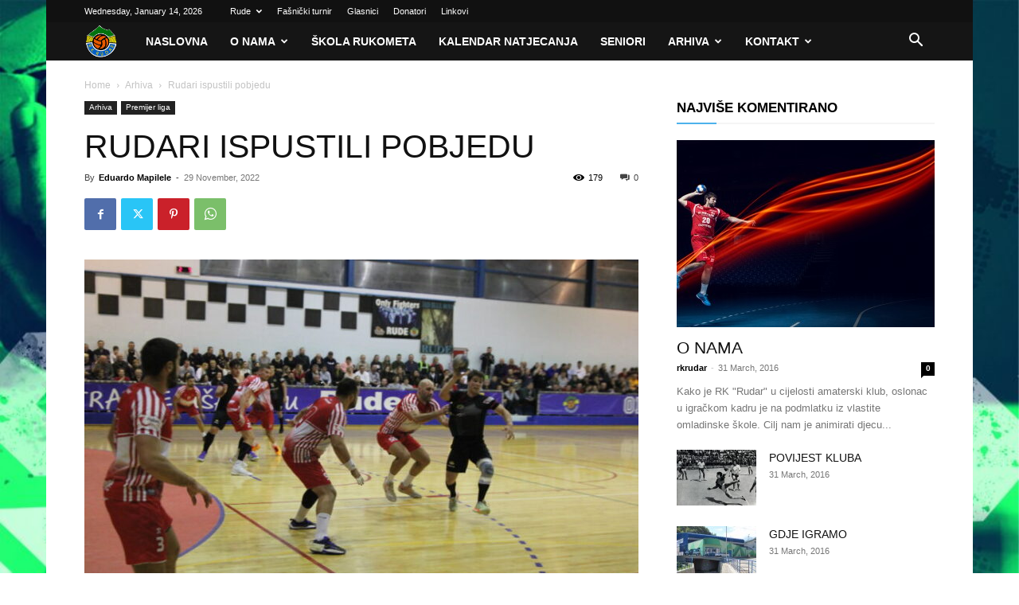

--- FILE ---
content_type: text/html; charset=UTF-8
request_url: https://rk-rudar.hr/rudari-ispustili-pobjedu-3/
body_size: 31347
content:
<!doctype html >
<!--[if IE 8]>    <html class="ie8" lang="en"> <![endif]-->
<!--[if IE 9]>    <html class="ie9" lang="en"> <![endif]-->
<!--[if gt IE 8]><!--> <html lang="en-US"> <!--<![endif]-->
<head>
    <title>Rudari ispustili pobjedu | RK Rudar</title>
    <meta charset="UTF-8" />
    <meta name="viewport" content="width=device-width, initial-scale=1.0">
    <link rel="pingback" href="https://rk-rudar.hr/xmlrpc.php" />
    <meta name='robots' content='max-image-preview:large' />
		<style>img:is([sizes="auto" i], [sizes^="auto," i]) { contain-intrinsic-size: 3000px 1500px }</style>
		<link rel="icon" type="image/png" href="https://rk-rudar.hr/wp-content/uploads/2021/09/rkrudar_logo-1-e1631711026534.png"><link rel="alternate" type="application/rss+xml" title="RK Rudar &raquo; Feed" href="https://rk-rudar.hr/feed/" />
<link rel="alternate" type="application/rss+xml" title="RK Rudar &raquo; Comments Feed" href="https://rk-rudar.hr/comments/feed/" />
		<style>
			.lazyload,
			.lazyloading {
				max-width: 100%;
			}
		</style>
		<script type="text/javascript">
/* <![CDATA[ */
window._wpemojiSettings = {"baseUrl":"https:\/\/s.w.org\/images\/core\/emoji\/14.0.0\/72x72\/","ext":".png","svgUrl":"https:\/\/s.w.org\/images\/core\/emoji\/14.0.0\/svg\/","svgExt":".svg","source":{"concatemoji":"https:\/\/rk-rudar.hr\/wp-includes\/js\/wp-emoji-release.min.js?ver=6.4.3"}};
/*! This file is auto-generated */
!function(i,n){var o,s,e;function c(e){try{var t={supportTests:e,timestamp:(new Date).valueOf()};sessionStorage.setItem(o,JSON.stringify(t))}catch(e){}}function p(e,t,n){e.clearRect(0,0,e.canvas.width,e.canvas.height),e.fillText(t,0,0);var t=new Uint32Array(e.getImageData(0,0,e.canvas.width,e.canvas.height).data),r=(e.clearRect(0,0,e.canvas.width,e.canvas.height),e.fillText(n,0,0),new Uint32Array(e.getImageData(0,0,e.canvas.width,e.canvas.height).data));return t.every(function(e,t){return e===r[t]})}function u(e,t,n){switch(t){case"flag":return n(e,"\ud83c\udff3\ufe0f\u200d\u26a7\ufe0f","\ud83c\udff3\ufe0f\u200b\u26a7\ufe0f")?!1:!n(e,"\ud83c\uddfa\ud83c\uddf3","\ud83c\uddfa\u200b\ud83c\uddf3")&&!n(e,"\ud83c\udff4\udb40\udc67\udb40\udc62\udb40\udc65\udb40\udc6e\udb40\udc67\udb40\udc7f","\ud83c\udff4\u200b\udb40\udc67\u200b\udb40\udc62\u200b\udb40\udc65\u200b\udb40\udc6e\u200b\udb40\udc67\u200b\udb40\udc7f");case"emoji":return!n(e,"\ud83e\udef1\ud83c\udffb\u200d\ud83e\udef2\ud83c\udfff","\ud83e\udef1\ud83c\udffb\u200b\ud83e\udef2\ud83c\udfff")}return!1}function f(e,t,n){var r="undefined"!=typeof WorkerGlobalScope&&self instanceof WorkerGlobalScope?new OffscreenCanvas(300,150):i.createElement("canvas"),a=r.getContext("2d",{willReadFrequently:!0}),o=(a.textBaseline="top",a.font="600 32px Arial",{});return e.forEach(function(e){o[e]=t(a,e,n)}),o}function t(e){var t=i.createElement("script");t.src=e,t.defer=!0,i.head.appendChild(t)}"undefined"!=typeof Promise&&(o="wpEmojiSettingsSupports",s=["flag","emoji"],n.supports={everything:!0,everythingExceptFlag:!0},e=new Promise(function(e){i.addEventListener("DOMContentLoaded",e,{once:!0})}),new Promise(function(t){var n=function(){try{var e=JSON.parse(sessionStorage.getItem(o));if("object"==typeof e&&"number"==typeof e.timestamp&&(new Date).valueOf()<e.timestamp+604800&&"object"==typeof e.supportTests)return e.supportTests}catch(e){}return null}();if(!n){if("undefined"!=typeof Worker&&"undefined"!=typeof OffscreenCanvas&&"undefined"!=typeof URL&&URL.createObjectURL&&"undefined"!=typeof Blob)try{var e="postMessage("+f.toString()+"("+[JSON.stringify(s),u.toString(),p.toString()].join(",")+"));",r=new Blob([e],{type:"text/javascript"}),a=new Worker(URL.createObjectURL(r),{name:"wpTestEmojiSupports"});return void(a.onmessage=function(e){c(n=e.data),a.terminate(),t(n)})}catch(e){}c(n=f(s,u,p))}t(n)}).then(function(e){for(var t in e)n.supports[t]=e[t],n.supports.everything=n.supports.everything&&n.supports[t],"flag"!==t&&(n.supports.everythingExceptFlag=n.supports.everythingExceptFlag&&n.supports[t]);n.supports.everythingExceptFlag=n.supports.everythingExceptFlag&&!n.supports.flag,n.DOMReady=!1,n.readyCallback=function(){n.DOMReady=!0}}).then(function(){return e}).then(function(){var e;n.supports.everything||(n.readyCallback(),(e=n.source||{}).concatemoji?t(e.concatemoji):e.wpemoji&&e.twemoji&&(t(e.twemoji),t(e.wpemoji)))}))}((window,document),window._wpemojiSettings);
/* ]]> */
</script>
<link rel='stylesheet' id='srfprettylistStyleSheets-css' href='https://rk-rudar.hr/wp-content/plugins/pretty-file-list-pro/styles/Grey_light_default.css?ver=6.4.3' type='text/css' media='all' />
<style id='wp-emoji-styles-inline-css' type='text/css'>

	img.wp-smiley, img.emoji {
		display: inline !important;
		border: none !important;
		box-shadow: none !important;
		height: 1em !important;
		width: 1em !important;
		margin: 0 0.07em !important;
		vertical-align: -0.1em !important;
		background: none !important;
		padding: 0 !important;
	}
</style>
<link rel='stylesheet' id='wp-block-library-css' href='https://rk-rudar.hr/wp-includes/css/dist/block-library/style.min.css?ver=6.4.3' type='text/css' media='all' />
<style id='classic-theme-styles-inline-css' type='text/css'>
/*! This file is auto-generated */
.wp-block-button__link{color:#fff;background-color:#32373c;border-radius:9999px;box-shadow:none;text-decoration:none;padding:calc(.667em + 2px) calc(1.333em + 2px);font-size:1.125em}.wp-block-file__button{background:#32373c;color:#fff;text-decoration:none}
</style>
<style id='global-styles-inline-css' type='text/css'>
body{--wp--preset--color--black: #000000;--wp--preset--color--cyan-bluish-gray: #abb8c3;--wp--preset--color--white: #ffffff;--wp--preset--color--pale-pink: #f78da7;--wp--preset--color--vivid-red: #cf2e2e;--wp--preset--color--luminous-vivid-orange: #ff6900;--wp--preset--color--luminous-vivid-amber: #fcb900;--wp--preset--color--light-green-cyan: #7bdcb5;--wp--preset--color--vivid-green-cyan: #00d084;--wp--preset--color--pale-cyan-blue: #8ed1fc;--wp--preset--color--vivid-cyan-blue: #0693e3;--wp--preset--color--vivid-purple: #9b51e0;--wp--preset--gradient--vivid-cyan-blue-to-vivid-purple: linear-gradient(135deg,rgba(6,147,227,1) 0%,rgb(155,81,224) 100%);--wp--preset--gradient--light-green-cyan-to-vivid-green-cyan: linear-gradient(135deg,rgb(122,220,180) 0%,rgb(0,208,130) 100%);--wp--preset--gradient--luminous-vivid-amber-to-luminous-vivid-orange: linear-gradient(135deg,rgba(252,185,0,1) 0%,rgba(255,105,0,1) 100%);--wp--preset--gradient--luminous-vivid-orange-to-vivid-red: linear-gradient(135deg,rgba(255,105,0,1) 0%,rgb(207,46,46) 100%);--wp--preset--gradient--very-light-gray-to-cyan-bluish-gray: linear-gradient(135deg,rgb(238,238,238) 0%,rgb(169,184,195) 100%);--wp--preset--gradient--cool-to-warm-spectrum: linear-gradient(135deg,rgb(74,234,220) 0%,rgb(151,120,209) 20%,rgb(207,42,186) 40%,rgb(238,44,130) 60%,rgb(251,105,98) 80%,rgb(254,248,76) 100%);--wp--preset--gradient--blush-light-purple: linear-gradient(135deg,rgb(255,206,236) 0%,rgb(152,150,240) 100%);--wp--preset--gradient--blush-bordeaux: linear-gradient(135deg,rgb(254,205,165) 0%,rgb(254,45,45) 50%,rgb(107,0,62) 100%);--wp--preset--gradient--luminous-dusk: linear-gradient(135deg,rgb(255,203,112) 0%,rgb(199,81,192) 50%,rgb(65,88,208) 100%);--wp--preset--gradient--pale-ocean: linear-gradient(135deg,rgb(255,245,203) 0%,rgb(182,227,212) 50%,rgb(51,167,181) 100%);--wp--preset--gradient--electric-grass: linear-gradient(135deg,rgb(202,248,128) 0%,rgb(113,206,126) 100%);--wp--preset--gradient--midnight: linear-gradient(135deg,rgb(2,3,129) 0%,rgb(40,116,252) 100%);--wp--preset--font-size--small: 11px;--wp--preset--font-size--medium: 20px;--wp--preset--font-size--large: 32px;--wp--preset--font-size--x-large: 42px;--wp--preset--font-size--regular: 15px;--wp--preset--font-size--larger: 50px;--wp--preset--spacing--20: 0.44rem;--wp--preset--spacing--30: 0.67rem;--wp--preset--spacing--40: 1rem;--wp--preset--spacing--50: 1.5rem;--wp--preset--spacing--60: 2.25rem;--wp--preset--spacing--70: 3.38rem;--wp--preset--spacing--80: 5.06rem;--wp--preset--shadow--natural: 6px 6px 9px rgba(0, 0, 0, 0.2);--wp--preset--shadow--deep: 12px 12px 50px rgba(0, 0, 0, 0.4);--wp--preset--shadow--sharp: 6px 6px 0px rgba(0, 0, 0, 0.2);--wp--preset--shadow--outlined: 6px 6px 0px -3px rgba(255, 255, 255, 1), 6px 6px rgba(0, 0, 0, 1);--wp--preset--shadow--crisp: 6px 6px 0px rgba(0, 0, 0, 1);}:where(.is-layout-flex){gap: 0.5em;}:where(.is-layout-grid){gap: 0.5em;}body .is-layout-flow > .alignleft{float: left;margin-inline-start: 0;margin-inline-end: 2em;}body .is-layout-flow > .alignright{float: right;margin-inline-start: 2em;margin-inline-end: 0;}body .is-layout-flow > .aligncenter{margin-left: auto !important;margin-right: auto !important;}body .is-layout-constrained > .alignleft{float: left;margin-inline-start: 0;margin-inline-end: 2em;}body .is-layout-constrained > .alignright{float: right;margin-inline-start: 2em;margin-inline-end: 0;}body .is-layout-constrained > .aligncenter{margin-left: auto !important;margin-right: auto !important;}body .is-layout-constrained > :where(:not(.alignleft):not(.alignright):not(.alignfull)){max-width: var(--wp--style--global--content-size);margin-left: auto !important;margin-right: auto !important;}body .is-layout-constrained > .alignwide{max-width: var(--wp--style--global--wide-size);}body .is-layout-flex{display: flex;}body .is-layout-flex{flex-wrap: wrap;align-items: center;}body .is-layout-flex > *{margin: 0;}body .is-layout-grid{display: grid;}body .is-layout-grid > *{margin: 0;}:where(.wp-block-columns.is-layout-flex){gap: 2em;}:where(.wp-block-columns.is-layout-grid){gap: 2em;}:where(.wp-block-post-template.is-layout-flex){gap: 1.25em;}:where(.wp-block-post-template.is-layout-grid){gap: 1.25em;}.has-black-color{color: var(--wp--preset--color--black) !important;}.has-cyan-bluish-gray-color{color: var(--wp--preset--color--cyan-bluish-gray) !important;}.has-white-color{color: var(--wp--preset--color--white) !important;}.has-pale-pink-color{color: var(--wp--preset--color--pale-pink) !important;}.has-vivid-red-color{color: var(--wp--preset--color--vivid-red) !important;}.has-luminous-vivid-orange-color{color: var(--wp--preset--color--luminous-vivid-orange) !important;}.has-luminous-vivid-amber-color{color: var(--wp--preset--color--luminous-vivid-amber) !important;}.has-light-green-cyan-color{color: var(--wp--preset--color--light-green-cyan) !important;}.has-vivid-green-cyan-color{color: var(--wp--preset--color--vivid-green-cyan) !important;}.has-pale-cyan-blue-color{color: var(--wp--preset--color--pale-cyan-blue) !important;}.has-vivid-cyan-blue-color{color: var(--wp--preset--color--vivid-cyan-blue) !important;}.has-vivid-purple-color{color: var(--wp--preset--color--vivid-purple) !important;}.has-black-background-color{background-color: var(--wp--preset--color--black) !important;}.has-cyan-bluish-gray-background-color{background-color: var(--wp--preset--color--cyan-bluish-gray) !important;}.has-white-background-color{background-color: var(--wp--preset--color--white) !important;}.has-pale-pink-background-color{background-color: var(--wp--preset--color--pale-pink) !important;}.has-vivid-red-background-color{background-color: var(--wp--preset--color--vivid-red) !important;}.has-luminous-vivid-orange-background-color{background-color: var(--wp--preset--color--luminous-vivid-orange) !important;}.has-luminous-vivid-amber-background-color{background-color: var(--wp--preset--color--luminous-vivid-amber) !important;}.has-light-green-cyan-background-color{background-color: var(--wp--preset--color--light-green-cyan) !important;}.has-vivid-green-cyan-background-color{background-color: var(--wp--preset--color--vivid-green-cyan) !important;}.has-pale-cyan-blue-background-color{background-color: var(--wp--preset--color--pale-cyan-blue) !important;}.has-vivid-cyan-blue-background-color{background-color: var(--wp--preset--color--vivid-cyan-blue) !important;}.has-vivid-purple-background-color{background-color: var(--wp--preset--color--vivid-purple) !important;}.has-black-border-color{border-color: var(--wp--preset--color--black) !important;}.has-cyan-bluish-gray-border-color{border-color: var(--wp--preset--color--cyan-bluish-gray) !important;}.has-white-border-color{border-color: var(--wp--preset--color--white) !important;}.has-pale-pink-border-color{border-color: var(--wp--preset--color--pale-pink) !important;}.has-vivid-red-border-color{border-color: var(--wp--preset--color--vivid-red) !important;}.has-luminous-vivid-orange-border-color{border-color: var(--wp--preset--color--luminous-vivid-orange) !important;}.has-luminous-vivid-amber-border-color{border-color: var(--wp--preset--color--luminous-vivid-amber) !important;}.has-light-green-cyan-border-color{border-color: var(--wp--preset--color--light-green-cyan) !important;}.has-vivid-green-cyan-border-color{border-color: var(--wp--preset--color--vivid-green-cyan) !important;}.has-pale-cyan-blue-border-color{border-color: var(--wp--preset--color--pale-cyan-blue) !important;}.has-vivid-cyan-blue-border-color{border-color: var(--wp--preset--color--vivid-cyan-blue) !important;}.has-vivid-purple-border-color{border-color: var(--wp--preset--color--vivid-purple) !important;}.has-vivid-cyan-blue-to-vivid-purple-gradient-background{background: var(--wp--preset--gradient--vivid-cyan-blue-to-vivid-purple) !important;}.has-light-green-cyan-to-vivid-green-cyan-gradient-background{background: var(--wp--preset--gradient--light-green-cyan-to-vivid-green-cyan) !important;}.has-luminous-vivid-amber-to-luminous-vivid-orange-gradient-background{background: var(--wp--preset--gradient--luminous-vivid-amber-to-luminous-vivid-orange) !important;}.has-luminous-vivid-orange-to-vivid-red-gradient-background{background: var(--wp--preset--gradient--luminous-vivid-orange-to-vivid-red) !important;}.has-very-light-gray-to-cyan-bluish-gray-gradient-background{background: var(--wp--preset--gradient--very-light-gray-to-cyan-bluish-gray) !important;}.has-cool-to-warm-spectrum-gradient-background{background: var(--wp--preset--gradient--cool-to-warm-spectrum) !important;}.has-blush-light-purple-gradient-background{background: var(--wp--preset--gradient--blush-light-purple) !important;}.has-blush-bordeaux-gradient-background{background: var(--wp--preset--gradient--blush-bordeaux) !important;}.has-luminous-dusk-gradient-background{background: var(--wp--preset--gradient--luminous-dusk) !important;}.has-pale-ocean-gradient-background{background: var(--wp--preset--gradient--pale-ocean) !important;}.has-electric-grass-gradient-background{background: var(--wp--preset--gradient--electric-grass) !important;}.has-midnight-gradient-background{background: var(--wp--preset--gradient--midnight) !important;}.has-small-font-size{font-size: var(--wp--preset--font-size--small) !important;}.has-medium-font-size{font-size: var(--wp--preset--font-size--medium) !important;}.has-large-font-size{font-size: var(--wp--preset--font-size--large) !important;}.has-x-large-font-size{font-size: var(--wp--preset--font-size--x-large) !important;}
.wp-block-navigation a:where(:not(.wp-element-button)){color: inherit;}
:where(.wp-block-post-template.is-layout-flex){gap: 1.25em;}:where(.wp-block-post-template.is-layout-grid){gap: 1.25em;}
:where(.wp-block-columns.is-layout-flex){gap: 2em;}:where(.wp-block-columns.is-layout-grid){gap: 2em;}
.wp-block-pullquote{font-size: 1.5em;line-height: 1.6;}
</style>
<link rel='stylesheet' id='td-plugin-multi-purpose-css' href='https://rk-rudar.hr/wp-content/plugins/td-composer/td-multi-purpose/style.css?ver=963059d7cceb10dc9b9adeec7fadb27d' type='text/css' media='all' />
<link rel='stylesheet' id='td-theme-css' href='https://rk-rudar.hr/wp-content/themes/Newspaper/style.css?ver=12.6.4' type='text/css' media='all' />
<style id='td-theme-inline-css' type='text/css'>@media (max-width:767px){.td-header-desktop-wrap{display:none}}@media (min-width:767px){.td-header-mobile-wrap{display:none}}</style>
<link rel='stylesheet' id='js_composer_front-css' href='https://rk-rudar.hr/wp-content/plugins/js_composer/assets/css/js_composer.min.css?ver=6.7.0' type='text/css' media='all' />
<link rel='stylesheet' id='td-legacy-framework-front-style-css' href='https://rk-rudar.hr/wp-content/plugins/td-composer/legacy/Newspaper/assets/css/td_legacy_main.css?ver=963059d7cceb10dc9b9adeec7fadb27d' type='text/css' media='all' />
<link rel='stylesheet' id='td-standard-pack-framework-front-style-css' href='https://rk-rudar.hr/wp-content/plugins/td-standard-pack/Newspaper/assets/css/td_standard_pack_main.css?ver=f37a0b116c45d11f14bca079946a1778' type='text/css' media='all' />
<link rel='stylesheet' id='td-theme-demo-style-css' href='https://rk-rudar.hr/wp-content/plugins/td-composer/legacy/Newspaper/includes/demos/sport/demo_style.css?ver=12.6.4' type='text/css' media='all' />
<link rel='stylesheet' id='tdb_style_cloud_templates_front-css' href='https://rk-rudar.hr/wp-content/plugins/td-cloud-library/assets/css/tdb_main.css?ver=9e24474348f1755e0ebe145b87be714d' type='text/css' media='all' />
<script type="text/javascript" src="https://rk-rudar.hr/wp-includes/js/jquery/jquery.min.js?ver=3.7.1" id="jquery-core-js"></script>
<script type="text/javascript" src="https://rk-rudar.hr/wp-includes/js/jquery/jquery-migrate.min.js?ver=3.4.1" id="jquery-migrate-js"></script>
<script type="text/javascript" id="prettylistjs-js-extra">
/* <![CDATA[ */
var FileListProParams = {"defaultSearchMessage":"Search...","noSelectedTypeMessage":"No files of selected type(s) found.","noTypeMessage":"No types selected.","noFilesFoundMessage":"No files found."};
/* ]]> */
</script>
<script type="text/javascript" src="https://rk-rudar.hr/wp-content/plugins/pretty-file-list-pro/js/PrettyFileList.js?ver=6.4.3" id="prettylistjs-js"></script>
<link rel="https://api.w.org/" href="https://rk-rudar.hr/wp-json/" /><link rel="alternate" type="application/json" href="https://rk-rudar.hr/wp-json/wp/v2/posts/10277" /><link rel="EditURI" type="application/rsd+xml" title="RSD" href="https://rk-rudar.hr/xmlrpc.php?rsd" />
<meta name="generator" content="WordPress 6.4.3" />
<link rel="canonical" href="https://rk-rudar.hr/rudari-ispustili-pobjedu-3/" />
<link rel='shortlink' href='https://rk-rudar.hr/?p=10277' />
<link rel="alternate" type="application/json+oembed" href="https://rk-rudar.hr/wp-json/oembed/1.0/embed?url=https%3A%2F%2Frk-rudar.hr%2Frudari-ispustili-pobjedu-3%2F" />
<link rel="alternate" type="text/xml+oembed" href="https://rk-rudar.hr/wp-json/oembed/1.0/embed?url=https%3A%2F%2Frk-rudar.hr%2Frudari-ispustili-pobjedu-3%2F&#038;format=xml" />
<style type="text/css">
            .ead-document{ position:relative;}
            .ead-private{ position:absolute; width: 100%; height: 100%; left:0; top:0; background:rgba(248,237,235,0.8); text-align: center;}
            .ead-lock{ display: inline-block; vertical-align: middle;max-width: 98%;}
            .ead-dummy{ display: inline-block; vertical-align: middle; height:100%; width: 1px;}
        </style>		<script>
			document.documentElement.className = document.documentElement.className.replace('no-js', 'js');
		</script>
				<style>
			.no-js img.lazyload {
				display: none;
			}

			figure.wp-block-image img.lazyloading {
				min-width: 150px;
			}

			.lazyload,
			.lazyloading {
				--smush-placeholder-width: 100px;
				--smush-placeholder-aspect-ratio: 1/1;
				width: var(--smush-image-width, var(--smush-placeholder-width)) !important;
				aspect-ratio: var(--smush-image-aspect-ratio, var(--smush-placeholder-aspect-ratio)) !important;
			}

						.lazyload, .lazyloading {
				opacity: 0;
			}

			.lazyloaded {
				opacity: 1;
				transition: opacity 400ms;
				transition-delay: 0ms;
			}

					</style>
		    <script>
        window.tdb_global_vars = {"wpRestUrl":"https:\/\/rk-rudar.hr\/wp-json\/","permalinkStructure":"\/%postname%\/"};
        window.tdb_p_autoload_vars = {"isAjax":false,"isAdminBarShowing":false,"autoloadScrollPercent":50,"postAutoloadStatus":"off","origPostEditUrl":null};
    </script>
    
    <style id="tdb-global-colors">:root{--accent-color:#fff}</style>
	
<meta name="generator" content="Powered by WPBakery Page Builder - drag and drop page builder for WordPress."/>

<!-- JS generated by theme -->

<script>
    
    

	    var tdBlocksArray = []; //here we store all the items for the current page

	    // td_block class - each ajax block uses a object of this class for requests
	    function tdBlock() {
		    this.id = '';
		    this.block_type = 1; //block type id (1-234 etc)
		    this.atts = '';
		    this.td_column_number = '';
		    this.td_current_page = 1; //
		    this.post_count = 0; //from wp
		    this.found_posts = 0; //from wp
		    this.max_num_pages = 0; //from wp
		    this.td_filter_value = ''; //current live filter value
		    this.is_ajax_running = false;
		    this.td_user_action = ''; // load more or infinite loader (used by the animation)
		    this.header_color = '';
		    this.ajax_pagination_infinite_stop = ''; //show load more at page x
	    }

        // td_js_generator - mini detector
        ( function () {
            var htmlTag = document.getElementsByTagName("html")[0];

	        if ( navigator.userAgent.indexOf("MSIE 10.0") > -1 ) {
                htmlTag.className += ' ie10';
            }

            if ( !!navigator.userAgent.match(/Trident.*rv\:11\./) ) {
                htmlTag.className += ' ie11';
            }

	        if ( navigator.userAgent.indexOf("Edge") > -1 ) {
                htmlTag.className += ' ieEdge';
            }

            if ( /(iPad|iPhone|iPod)/g.test(navigator.userAgent) ) {
                htmlTag.className += ' td-md-is-ios';
            }

            var user_agent = navigator.userAgent.toLowerCase();
            if ( user_agent.indexOf("android") > -1 ) {
                htmlTag.className += ' td-md-is-android';
            }

            if ( -1 !== navigator.userAgent.indexOf('Mac OS X')  ) {
                htmlTag.className += ' td-md-is-os-x';
            }

            if ( /chrom(e|ium)/.test(navigator.userAgent.toLowerCase()) ) {
               htmlTag.className += ' td-md-is-chrome';
            }

            if ( -1 !== navigator.userAgent.indexOf('Firefox') ) {
                htmlTag.className += ' td-md-is-firefox';
            }

            if ( -1 !== navigator.userAgent.indexOf('Safari') && -1 === navigator.userAgent.indexOf('Chrome') ) {
                htmlTag.className += ' td-md-is-safari';
            }

            if( -1 !== navigator.userAgent.indexOf('IEMobile') ){
                htmlTag.className += ' td-md-is-iemobile';
            }

        })();

        var tdLocalCache = {};

        ( function () {
            "use strict";

            tdLocalCache = {
                data: {},
                remove: function (resource_id) {
                    delete tdLocalCache.data[resource_id];
                },
                exist: function (resource_id) {
                    return tdLocalCache.data.hasOwnProperty(resource_id) && tdLocalCache.data[resource_id] !== null;
                },
                get: function (resource_id) {
                    return tdLocalCache.data[resource_id];
                },
                set: function (resource_id, cachedData) {
                    tdLocalCache.remove(resource_id);
                    tdLocalCache.data[resource_id] = cachedData;
                }
            };
        })();

    
    
var td_viewport_interval_list=[{"limitBottom":767,"sidebarWidth":228},{"limitBottom":1018,"sidebarWidth":300},{"limitBottom":1140,"sidebarWidth":324}];
var td_animation_stack_effect="type0";
var tds_animation_stack=true;
var td_animation_stack_specific_selectors=".entry-thumb, img, .td-lazy-img";
var td_animation_stack_general_selectors=".td-animation-stack img, .td-animation-stack .entry-thumb, .post img, .td-animation-stack .td-lazy-img";
var tdc_is_installed="yes";
var td_ajax_url="https:\/\/rk-rudar.hr\/wp-admin\/admin-ajax.php?td_theme_name=Newspaper&v=12.6.4";
var td_get_template_directory_uri="https:\/\/rk-rudar.hr\/wp-content\/plugins\/td-composer\/legacy\/common";
var tds_snap_menu="snap";
var tds_logo_on_sticky="";
var tds_header_style="4";
var td_please_wait="Please wait...";
var td_email_user_pass_incorrect="User or password incorrect!";
var td_email_user_incorrect="Email or username incorrect!";
var td_email_incorrect="Email incorrect!";
var td_user_incorrect="Username incorrect!";
var td_email_user_empty="Email or username empty!";
var td_pass_empty="Pass empty!";
var td_pass_pattern_incorrect="Invalid Pass Pattern!";
var td_retype_pass_incorrect="Retyped Pass incorrect!";
var tds_more_articles_on_post_enable="";
var tds_more_articles_on_post_time_to_wait="";
var tds_more_articles_on_post_pages_distance_from_top=0;
var tds_captcha="";
var tds_theme_color_site_wide="#4db2ec";
var tds_smart_sidebar="";
var tdThemeName="Newspaper";
var tdThemeNameWl="Newspaper";
var td_magnific_popup_translation_tPrev="Previous (Left arrow key)";
var td_magnific_popup_translation_tNext="Next (Right arrow key)";
var td_magnific_popup_translation_tCounter="%curr% of %total%";
var td_magnific_popup_translation_ajax_tError="The content from %url% could not be loaded.";
var td_magnific_popup_translation_image_tError="The image #%curr% could not be loaded.";
var tdBlockNonce="8f5221165d";
var tdMobileMenu="enabled";
var tdMobileSearch="enabled";
var tdsDateFormat="l, F j, Y";
var tdDateNamesI18n={"month_names":["January","February","March","April","May","June","July","August","September","October","November","December"],"month_names_short":["Jan","Feb","Mar","Apr","May","Jun","Jul","Aug","Sep","Oct","Nov","Dec"],"day_names":["Sunday","Monday","Tuesday","Wednesday","Thursday","Friday","Saturday"],"day_names_short":["Sun","Mon","Tue","Wed","Thu","Fri","Sat"]};
var tdb_modal_confirm="Save";
var tdb_modal_cancel="Cancel";
var tdb_modal_confirm_alt="Yes";
var tdb_modal_cancel_alt="No";
var td_ad_background_click_link="";
var td_ad_background_click_target="";
</script>




<script type="application/ld+json">
    {
        "@context": "https://schema.org",
        "@type": "BreadcrumbList",
        "itemListElement": [
            {
                "@type": "ListItem",
                "position": 1,
                "item": {
                    "@type": "WebSite",
                    "@id": "https://rk-rudar.hr/",
                    "name": "Home"
                }
            },
            {
                "@type": "ListItem",
                "position": 2,
                    "item": {
                    "@type": "WebPage",
                    "@id": "https://rk-rudar.hr/category/arhiva/",
                    "name": "Arhiva"
                }
            }
            ,{
                "@type": "ListItem",
                "position": 3,
                    "item": {
                    "@type": "WebPage",
                    "@id": "https://rk-rudar.hr/rudari-ispustili-pobjedu-3/",
                    "name": "Rudari ispustili pobjedu"                                
                }
            }    
        ]
    }
</script>
<link rel="icon" href="https://rk-rudar.hr/wp-content/uploads/2017/12/cropped-rk_rudar_logo_crni-32x32.jpg" sizes="32x32" />
<link rel="icon" href="https://rk-rudar.hr/wp-content/uploads/2017/12/cropped-rk_rudar_logo_crni-192x192.jpg" sizes="192x192" />
<link rel="apple-touch-icon" href="https://rk-rudar.hr/wp-content/uploads/2017/12/cropped-rk_rudar_logo_crni-180x180.jpg" />
<meta name="msapplication-TileImage" content="https://rk-rudar.hr/wp-content/uploads/2017/12/cropped-rk_rudar_logo_crni-270x270.jpg" />

<!-- Button style compiled by theme -->

<style></style>

<noscript><style> .wpb_animate_when_almost_visible { opacity: 1; }</style></noscript>	<style id="tdw-css-placeholder"></style></head>

<body class="post-template-default single single-post postid-10277 single-format-standard td-standard-pack rudari-ispustili-pobjedu-3 global-block-template-9 wpb-js-composer js-comp-ver-6.7.0 vc_responsive td-animation-stack-type0 td-boxed-layout" itemscope="itemscope" itemtype="https://schema.org/WebPage">

            <div class="td-scroll-up  td-hide-scroll-up-on-mob" style="display:none;"><i class="td-icon-menu-up"></i></div>
    
    <div class="td-menu-background" style="visibility:hidden"></div>
<div id="td-mobile-nav" style="visibility:hidden">
    <div class="td-mobile-container">
        <!-- mobile menu top section -->
        <div class="td-menu-socials-wrap">
            <!-- socials -->
            <div class="td-menu-socials">
                            </div>
            <!-- close button -->
            <div class="td-mobile-close">
                <span><i class="td-icon-close-mobile"></i></span>
            </div>
        </div>

        <!-- login section -->
        
        <!-- menu section -->
        <div class="td-mobile-content">
            <div class="menu-td-demo-header-menu-container"><ul id="menu-td-demo-header-menu" class="td-mobile-main-menu"><li id="menu-item-38" class="menu-item menu-item-type-post_type menu-item-object-page menu-item-home menu-item-first menu-item-38"><a href="https://rk-rudar.hr/">Naslovna</a></li>
<li id="menu-item-175" class="menu-item menu-item-type-post_type menu-item-object-page menu-item-175"><a href="https://rk-rudar.hr/o-nama/">O nama</a></li>
<li id="menu-item-9342" class="menu-item menu-item-type-post_type menu-item-object-page menu-item-9342"><a href="https://rk-rudar.hr/skola-rukometa/">Škola rukometa</a></li>
<li id="menu-item-7779" class="menu-item menu-item-type-post_type menu-item-object-page menu-item-7779"><a href="https://rk-rudar.hr/kalendar-natjecanja/kalendar-natjecanja-2/">Kalendar natjecanja</a></li>
<li id="menu-item-6529" class="menu-item menu-item-type-taxonomy menu-item-object-category current-post-ancestor current-menu-parent current-post-parent menu-item-6529"><a href="https://rk-rudar.hr/category/arhiva/premijer-liga/">Seniori</a></li>
<li id="menu-item-356" class="menu-item menu-item-type-custom menu-item-object-custom menu-item-has-children menu-item-356"><a href="#">Arhiva<i class="td-icon-menu-right td-element-after"></i></a>
<ul class="sub-menu">
	<li id="menu-item-0" class="menu-item-0"><a href="https://rk-rudar.hr/category/arhiva/1-hrvatska-rukometna-liga/">1. Hrvatska rukometna liga</a></li>
	<li class="menu-item-0"><a href="https://rk-rudar.hr/category/arhiva/premijer-liga/">Premijer liga</a></li>
	<li class="menu-item-0"><a href="https://rk-rudar.hr/category/arhiva/1-hkrl-sjever/">1. Hrvatska kadetska liga</a></li>
	<li class="menu-item-0"><a href="https://rk-rudar.hr/category/arhiva/3-hrvatska-rukometna-liga-srediste/">3. Hrvatska rukometna liga (Središte)</a></li>
	<li class="menu-item-0"><a href="https://rk-rudar.hr/category/arhiva/1-hrvatska-kadetska-rukometna-liga/">2. Hrvatska kadetska liga</a></li>
	<li class="menu-item-0"><a href="https://rk-rudar.hr/category/arhiva/1-hrvatska-mlada-kadetska-rukometna-liga/">1. Hrvatska mlađa kadetska liga</a></li>
	<li class="menu-item-0"><a href="https://rk-rudar.hr/category/arhiva/1-kvalitetna-rukometna-liga-a/">1. Kvalitetna rukometna liga A</a></li>
	<li class="menu-item-0"><a href="https://rk-rudar.hr/category/arhiva/1-kvalitetna-rukometna-liga-b/">1. Kvalitetna rukometna liga B</a></li>
	<li class="menu-item-0"><a href="https://rk-rudar.hr/category/arhiva/meduzupanijska-liga-mini-rukomet/">Međužupanijska liga &#8211; Mini rukomet</a></li>
</ul>
</li>
<li id="menu-item-263" class="menu-item menu-item-type-post_type menu-item-object-page menu-item-263"><a href="https://rk-rudar.hr/kontakt/">Kontakt</a></li>
</ul></div>        </div>
    </div>

    <!-- register/login section -->
    </div><div class="td-search-background" style="visibility:hidden"></div>
<div class="td-search-wrap-mob" style="visibility:hidden">
	<div class="td-drop-down-search">
		<form method="get" class="td-search-form" action="https://rk-rudar.hr/">
			<!-- close button -->
			<div class="td-search-close">
				<span><i class="td-icon-close-mobile"></i></span>
			</div>
			<div role="search" class="td-search-input">
				<span>Search</span>
				<input id="td-header-search-mob" type="text" value="" name="s" autocomplete="off" />
			</div>
		</form>
		<div id="td-aj-search-mob" class="td-ajax-search-flex"></div>
	</div>
</div>

    <div id="td-outer-wrap" class="td-theme-wrap">
    
        
            <div class="tdc-header-wrap ">

            <!--
Header style 4
-->


<div class="td-header-wrap td-header-style-4 ">
    
    <div class="td-header-top-menu-full td-container-wrap ">
        <div class="td-container td-header-row td-header-top-menu">
            
    <div class="top-bar-style-1">
        
<div class="td-header-sp-top-menu">


	        <div class="td_data_time">
            <div style="visibility:hidden;">

                Wednesday, January 14, 2026
            </div>
        </div>
    <div class="menu-top-container"><ul id="menu-td-demo-top-menu" class="top-header-menu"><li id="menu-item-266" class="menu-item menu-item-type-post_type menu-item-object-page menu-item-has-children menu-item-first td-menu-item td-normal-menu menu-item-266"><a href="https://rk-rudar.hr/rude/">Rude</a>
<ul class="sub-menu">
	<li id="menu-item-399" class="menu-item menu-item-type-post_type menu-item-object-page td-menu-item td-normal-menu menu-item-399"><a href="https://rk-rudar.hr/gdje-se-nalazimo/">Gdje se nalazimo</a></li>
	<li id="menu-item-398" class="menu-item menu-item-type-post_type menu-item-object-page td-menu-item td-normal-menu menu-item-398"><a href="https://rk-rudar.hr/rudarska-greblica/">Rudarska greblica</a></li>
	<li id="menu-item-397" class="menu-item menu-item-type-post_type menu-item-object-page td-menu-item td-normal-menu menu-item-397"><a href="https://rk-rudar.hr/planinarske-staze/">Planinarske staze</a></li>
</ul>
</li>
<li id="menu-item-267" class="menu-item menu-item-type-post_type menu-item-object-page td-menu-item td-normal-menu menu-item-267"><a href="https://rk-rudar.hr/fasnicki-turnir/">Fašnički turnir</a></li>
<li id="menu-item-240" class="menu-item menu-item-type-post_type menu-item-object-page td-menu-item td-normal-menu menu-item-240"><a href="https://rk-rudar.hr/glasnici/">Glasnici</a></li>
<li id="menu-item-268" class="menu-item menu-item-type-post_type menu-item-object-page td-menu-item td-normal-menu menu-item-268"><a href="https://rk-rudar.hr/donatori/">Donatori</a></li>
<li id="menu-item-269" class="menu-item menu-item-type-post_type menu-item-object-page td-menu-item td-normal-menu menu-item-269"><a href="https://rk-rudar.hr/linkovi/">Linkovi</a></li>
</ul></div></div>
        <div class="td-header-sp-top-widget">
    
    
            </div>

    </div>

<!-- LOGIN MODAL -->

                <div id="login-form" class="white-popup-block mfp-hide mfp-with-anim td-login-modal-wrap">
                    <div class="td-login-wrap">
                        <a href="#" aria-label="Back" class="td-back-button"><i class="td-icon-modal-back"></i></a>
                        <div id="td-login-div" class="td-login-form-div td-display-block">
                            <div class="td-login-panel-title">Sign in</div>
                            <div class="td-login-panel-descr">Welcome! Log into your account</div>
                            <div class="td_display_err"></div>
                            <form id="loginForm" action="#" method="post">
                                <div class="td-login-inputs"><input class="td-login-input" autocomplete="username" type="text" name="login_email" id="login_email" value="" required><label for="login_email">your username</label></div>
                                <div class="td-login-inputs"><input class="td-login-input" autocomplete="current-password" type="password" name="login_pass" id="login_pass" value="" required><label for="login_pass">your password</label></div>
                                <input type="button"  name="login_button" id="login_button" class="wpb_button btn td-login-button" value="Login">
                                
                            </form>

                            

                            <div class="td-login-info-text"><a href="#" id="forgot-pass-link">Forgot your password? Get help</a></div>
                            
                            
                            
                            
                        </div>

                        

                         <div id="td-forgot-pass-div" class="td-login-form-div td-display-none">
                            <div class="td-login-panel-title">Password recovery</div>
                            <div class="td-login-panel-descr">Recover your password</div>
                            <div class="td_display_err"></div>
                            <form id="forgotpassForm" action="#" method="post">
                                <div class="td-login-inputs"><input class="td-login-input" type="text" name="forgot_email" id="forgot_email" value="" required><label for="forgot_email">your email</label></div>
                                <input type="button" name="forgot_button" id="forgot_button" class="wpb_button btn td-login-button" value="Send My Password">
                            </form>
                            <div class="td-login-info-text">A password will be e-mailed to you.</div>
                        </div>
                        
                        
                    </div>
                </div>
                        </div>
    </div>

    
    <div class="td-header-menu-wrap-full td-container-wrap ">
        
        <div class="td-header-menu-wrap ">
            <div class="td-container td-header-row td-header-main-menu black-menu">
                <div id="td-header-menu" role="navigation">
        <div id="td-top-mobile-toggle"><a href="#" role="button" aria-label="Menu"><i class="td-icon-font td-icon-mobile"></i></a></div>
        <div class="td-main-menu-logo td-logo-in-menu">
                <a class="td-main-logo" href="https://rk-rudar.hr/">
            <img class="td-retina-data lazyload" data-retina="https://rk-rudar.hr/wp-content/uploads/2016/09/rk_rudar.png" data-src="https://rk-rudar.hr/wp-content/uploads/2016/09/rk_rudar.png" alt=""  width="150" height="150" src="[data-uri]" style="--smush-placeholder-width: 150px; --smush-placeholder-aspect-ratio: 150/150;" />
            <span class="td-visual-hidden">RK Rudar</span>
        </a>
        </div>
    <div class="menu-td-demo-header-menu-container"><ul id="menu-td-demo-header-menu-1" class="sf-menu"><li class="menu-item menu-item-type-post_type menu-item-object-page menu-item-home menu-item-first td-menu-item td-normal-menu menu-item-38"><a href="https://rk-rudar.hr/">Naslovna</a></li>
<li class="menu-item menu-item-type-post_type menu-item-object-page td-menu-item td-mega-menu menu-item-175"><a href="https://rk-rudar.hr/o-nama/">O nama</a>
<ul class="sub-menu">
	<li class="menu-item-0"><div class="td-container-border"><div class="td-mega-grid"><div class="td_block_wrap td_block_mega_menu tdi_1 td-no-subcats td_with_ajax_pagination td-pb-border-top td_block_template_9"  data-td-block-uid="tdi_1" ><script>var block_tdi_1 = new tdBlock();
block_tdi_1.id = "tdi_1";
block_tdi_1.atts = '{"limit":"5","td_column_number":3,"ajax_pagination":"next_prev","category_id":"13","show_child_cat":30,"td_ajax_filter_type":"td_category_ids_filter","td_ajax_preloading":"","block_type":"td_block_mega_menu","block_template_id":"","header_color":"","ajax_pagination_infinite_stop":"","offset":"","td_filter_default_txt":"","td_ajax_filter_ids":"","el_class":"","color_preset":"","ajax_pagination_next_prev_swipe":"","border_top":"","css":"","tdc_css":"","class":"tdi_1","tdc_css_class":"tdi_1","tdc_css_class_style":"tdi_1_rand_style"}';
block_tdi_1.td_column_number = "3";
block_tdi_1.block_type = "td_block_mega_menu";
block_tdi_1.post_count = "5";
block_tdi_1.found_posts = "8";
block_tdi_1.header_color = "";
block_tdi_1.ajax_pagination_infinite_stop = "";
block_tdi_1.max_num_pages = "2";
tdBlocksArray.push(block_tdi_1);
</script><div id=tdi_1 class="td_block_inner"><div class="td-mega-row"><div class="td-mega-span">
        <div class="td_module_mega_menu td-animation-stack td_mod_mega_menu">
            <div class="td-module-image">
                <div class="td-module-thumb"><a href="https://rk-rudar.hr/rudari-su-i-dalje-ober-sih/"  rel="bookmark" class="td-image-wrap " title="RUDARI SU I DALJE “OBER SIH”" ><img class="entry-thumb" src="[data-uri]" alt="" title="RUDARI SU I DALJE “OBER SIH”" data-type="image_tag" data-img-url="https://rk-rudar.hr/wp-content/uploads/2022/06/IMG_8313-218x150.jpg"  width="218" height="150" /></a></div>                            </div>

            <div class="item-details">
                <h3 class="entry-title td-module-title"><a href="https://rk-rudar.hr/rudari-su-i-dalje-ober-sih/"  rel="bookmark" title="RUDARI SU I DALJE “OBER SIH”">RUDARI SU I DALJE “OBER SIH”</a></h3>            </div>
        </div>
        </div><div class="td-mega-span">
        <div class="td_module_mega_menu td-animation-stack td_mod_mega_menu">
            <div class="td-module-image">
                <div class="td-module-thumb"><a href="https://rk-rudar.hr/vec-60-godina-ober-sih/"  rel="bookmark" class="td-image-wrap " title="VEĆ 60 GODINA – „OBER SIH“" ><img class="entry-thumb" src="[data-uri]" alt="" title="VEĆ 60 GODINA – „OBER SIH“" data-type="image_tag" data-img-url="https://rk-rudar.hr/wp-content/uploads/2019/11/IMG_7943-218x150.jpg"  width="218" height="150" /></a></div>                            </div>

            <div class="item-details">
                <h3 class="entry-title td-module-title"><a href="https://rk-rudar.hr/vec-60-godina-ober-sih/"  rel="bookmark" title="VEĆ 60 GODINA – „OBER SIH“">VEĆ 60 GODINA – „OBER SIH“</a></h3>            </div>
        </div>
        </div><div class="td-mega-span">
        <div class="td_module_mega_menu td-animation-stack td_mod_mega_menu">
            <div class="td-module-image">
                <div class="td-module-thumb"><a href="https://rk-rudar.hr/srebro-za-rk-rudar-na-partille-cup-2019/"  rel="bookmark" class="td-image-wrap " title="Srebro za RK Rudar na Partille Cup 2019!" ><img class="entry-thumb" src="[data-uri]" alt="" title="Srebro za RK Rudar na Partille Cup 2019!" data-type="image_tag" data-img-url="https://rk-rudar.hr/wp-content/uploads/2019/07/Rudar-Partille-Cup-2019-nas-218x150.jpg"  width="218" height="150" /></a></div>                            </div>

            <div class="item-details">
                <h3 class="entry-title td-module-title"><a href="https://rk-rudar.hr/srebro-za-rk-rudar-na-partille-cup-2019/"  rel="bookmark" title="Srebro za RK Rudar na Partille Cup 2019!">Srebro za RK Rudar na Partille Cup 2019!</a></h3>            </div>
        </div>
        </div><div class="td-mega-span">
        <div class="td_module_mega_menu td-animation-stack td_mod_mega_menu">
            <div class="td-module-image">
                <div class="td-module-thumb"><a href="https://rk-rudar.hr/rk-rudar-sportski-ponos-samobora/"  rel="bookmark" class="td-image-wrap " title="RK Rudar &#8211; sportski ponos Samobora" ><img class="entry-thumb" src="[data-uri]" alt="" title="RK Rudar &#8211; sportski ponos Samobora" data-type="image_tag" data-img-url="https://rk-rudar.hr/wp-content/uploads/2019/01/grad_primanje_rukometasi_i_ana_1_28_12_2018_133949.jpg-218x150.jpg"  width="218" height="150" /></a></div>                            </div>

            <div class="item-details">
                <h3 class="entry-title td-module-title"><a href="https://rk-rudar.hr/rk-rudar-sportski-ponos-samobora/"  rel="bookmark" title="RK Rudar &#8211; sportski ponos Samobora">RK Rudar &#8211; sportski ponos Samobora</a></h3>            </div>
        </div>
        </div><div class="td-mega-span">
        <div class="td_module_mega_menu td-animation-stack td_mod_mega_menu">
            <div class="td-module-image">
                <div class="td-module-thumb"><a href="https://rk-rudar.hr/rk-rudar-osvojio-nagradu-hoo-a-matija-ljubek-za-zivotno-djelo/"  rel="bookmark" class="td-image-wrap " title="RK Rudar osvojio nagradu HOO-a Matija Ljubek za životno djelo" ><img class="entry-thumb" src="[data-uri]" alt="" title="RK Rudar osvojio nagradu HOO-a Matija Ljubek za životno djelo" data-type="image_tag" data-img-url="https://rk-rudar.hr/wp-content/uploads/2018/12/Capture-9-218x150.jpg"  width="218" height="150" /></a></div>                            </div>

            <div class="item-details">
                <h3 class="entry-title td-module-title"><a href="https://rk-rudar.hr/rk-rudar-osvojio-nagradu-hoo-a-matija-ljubek-za-zivotno-djelo/"  rel="bookmark" title="RK Rudar osvojio nagradu HOO-a Matija Ljubek za životno djelo">RK Rudar osvojio nagradu HOO-a Matija Ljubek za životno djelo</a></h3>            </div>
        </div>
        </div></div></div><div class="td-next-prev-wrap"><a href="#" class="td-ajax-prev-page ajax-page-disabled" aria-label="prev-page" id="prev-page-tdi_1" data-td_block_id="tdi_1"><i class="td-next-prev-icon td-icon-font td-icon-menu-left"></i></a><a href="#"  class="td-ajax-next-page" aria-label="next-page" id="next-page-tdi_1" data-td_block_id="tdi_1"><i class="td-next-prev-icon td-icon-font td-icon-menu-right"></i></a></div><div class="clearfix"></div></div> <!-- ./block1 --></div></div></li>
</ul>
</li>
<li class="menu-item menu-item-type-post_type menu-item-object-page td-menu-item td-normal-menu menu-item-9342"><a href="https://rk-rudar.hr/skola-rukometa/">Škola rukometa</a></li>
<li class="menu-item menu-item-type-post_type menu-item-object-page td-menu-item td-normal-menu menu-item-7779"><a href="https://rk-rudar.hr/kalendar-natjecanja/kalendar-natjecanja-2/">Kalendar natjecanja</a></li>
<li class="menu-item menu-item-type-taxonomy menu-item-object-category current-post-ancestor current-menu-parent current-post-parent td-menu-item td-normal-menu menu-item-6529"><a href="https://rk-rudar.hr/category/arhiva/premijer-liga/">Seniori</a></li>
<li class="menu-item menu-item-type-custom menu-item-object-custom td-menu-item td-mega-menu menu-item-356"><a href="#">Arhiva</a>
<ul class="sub-menu">
	<li class="menu-item-0"><div class="td-container-border"><div class="td-mega-grid"><div class="td_block_wrap td_block_mega_menu tdi_2 td_with_ajax_pagination td-pb-border-top td_block_template_9"  data-td-block-uid="tdi_2" ><script>var block_tdi_2 = new tdBlock();
block_tdi_2.id = "tdi_2";
block_tdi_2.atts = '{"limit":4,"td_column_number":3,"ajax_pagination":"next_prev","category_id":"6","show_child_cat":30,"td_ajax_filter_type":"td_category_ids_filter","td_ajax_preloading":"","block_type":"td_block_mega_menu","block_template_id":"","header_color":"","ajax_pagination_infinite_stop":"","offset":"","td_filter_default_txt":"","td_ajax_filter_ids":"","el_class":"","color_preset":"","ajax_pagination_next_prev_swipe":"","border_top":"","css":"","tdc_css":"","class":"tdi_2","tdc_css_class":"tdi_2","tdc_css_class_style":"tdi_2_rand_style"}';
block_tdi_2.td_column_number = "3";
block_tdi_2.block_type = "td_block_mega_menu";
block_tdi_2.post_count = "4";
block_tdi_2.found_posts = "417";
block_tdi_2.header_color = "";
block_tdi_2.ajax_pagination_infinite_stop = "";
block_tdi_2.max_num_pages = "105";
tdBlocksArray.push(block_tdi_2);
</script><div class="td_mega_menu_sub_cats"><div class="block-mega-child-cats"><a class="cur-sub-cat mega-menu-sub-cat-tdi_2" id="tdi_3" data-td_block_id="tdi_2" data-td_filter_value="" href="https://rk-rudar.hr/category/arhiva/">All</a><a class="mega-menu-sub-cat-tdi_2"  id="tdi_4" data-td_block_id="tdi_2" data-td_filter_value="7" href="https://rk-rudar.hr/category/arhiva/1-hrvatska-rukometna-liga/">1. Hrvatska rukometna liga</a><a class="mega-menu-sub-cat-tdi_2"  id="tdi_5" data-td_block_id="tdi_2" data-td_filter_value="22" href="https://rk-rudar.hr/category/arhiva/premijer-liga/">Premijer liga</a><a class="mega-menu-sub-cat-tdi_2"  id="tdi_6" data-td_block_id="tdi_2" data-td_filter_value="84" href="https://rk-rudar.hr/category/arhiva/1-hkrl-sjever/">1. Hrvatska kadetska liga</a><a class="mega-menu-sub-cat-tdi_2"  id="tdi_7" data-td_block_id="tdi_2" data-td_filter_value="8" href="https://rk-rudar.hr/category/arhiva/3-hrvatska-rukometna-liga-srediste/">3. Hrvatska rukometna liga (Središte)</a><a class="mega-menu-sub-cat-tdi_2"  id="tdi_8" data-td_block_id="tdi_2" data-td_filter_value="9" href="https://rk-rudar.hr/category/arhiva/1-hrvatska-kadetska-rukometna-liga/">2. Hrvatska kadetska liga</a><a class="mega-menu-sub-cat-tdi_2"  id="tdi_9" data-td_block_id="tdi_2" data-td_filter_value="10" href="https://rk-rudar.hr/category/arhiva/1-hrvatska-mlada-kadetska-rukometna-liga/">1. Hrvatska mlađa kadetska liga</a><a class="mega-menu-sub-cat-tdi_2"  id="tdi_10" data-td_block_id="tdi_2" data-td_filter_value="16" href="https://rk-rudar.hr/category/arhiva/1-kvalitetna-rukometna-liga-a/">1. Kvalitetna rukometna liga A</a><a class="mega-menu-sub-cat-tdi_2"  id="tdi_11" data-td_block_id="tdi_2" data-td_filter_value="17" href="https://rk-rudar.hr/category/arhiva/1-kvalitetna-rukometna-liga-b/">1. Kvalitetna rukometna liga B</a><a class="mega-menu-sub-cat-tdi_2"  id="tdi_12" data-td_block_id="tdi_2" data-td_filter_value="18" href="https://rk-rudar.hr/category/arhiva/meduzupanijska-liga-mini-rukomet/">Međužupanijska liga &#8211; Mini rukomet</a></div></div><div id=tdi_2 class="td_block_inner"><div class="td-mega-row"><div class="td-mega-span">
        <div class="td_module_mega_menu td-animation-stack td_mod_mega_menu">
            <div class="td-module-image">
                <div class="td-module-thumb"><a href="https://rk-rudar.hr/prva-pobjeda-rudara-u-novoj-sezoni-2/"  rel="bookmark" class="td-image-wrap " title="Prva pobjeda Rudara u novoj sezoni" ><img class="entry-thumb" src="[data-uri]" alt="" title="Prva pobjeda Rudara u novoj sezoni" data-type="image_tag" data-img-url="https://rk-rudar.hr/wp-content/uploads/2025/10/Screenshot-2025-10-05-at-15.20.42-218x150.png"  width="218" height="150" /></a></div>                            </div>

            <div class="item-details">
                <h3 class="entry-title td-module-title"><a href="https://rk-rudar.hr/prva-pobjeda-rudara-u-novoj-sezoni-2/"  rel="bookmark" title="Prva pobjeda Rudara u novoj sezoni">Prva pobjeda Rudara u novoj sezoni</a></h3>            </div>
        </div>
        </div><div class="td-mega-span">
        <div class="td_module_mega_menu td-animation-stack td_mod_mega_menu">
            <div class="td-module-image">
                <div class="td-module-thumb"><a href="https://rk-rudar.hr/rudari-osigurali-ostanak-u-premijer-lig/"  rel="bookmark" class="td-image-wrap " title="Rudari osigurali ostanak u Premijer ligi" ><img class="entry-thumb" src="[data-uri]" alt="" title="Rudari osigurali ostanak u Premijer ligi" data-type="image_tag" data-img-url="https://rk-rudar.hr/wp-content/uploads/2025/04/495033887_18276975460250992_5989588783858358709_n-218x150.jpg"  width="218" height="150" /></a></div>                            </div>

            <div class="item-details">
                <h3 class="entry-title td-module-title"><a href="https://rk-rudar.hr/rudari-osigurali-ostanak-u-premijer-lig/"  rel="bookmark" title="Rudari osigurali ostanak u Premijer ligi">Rudari osigurali ostanak u Premijer ligi</a></h3>            </div>
        </div>
        </div><div class="td-mega-span">
        <div class="td_module_mega_menu td-animation-stack td_mod_mega_menu">
            <div class="td-module-image">
                <div class="td-module-thumb"><a href="https://rk-rudar.hr/odlicna-igra-rudara/"  rel="bookmark" class="td-image-wrap " title="Odlična igra Rudara" ><img class="entry-thumb" src="[data-uri]" alt="" title="Odlična igra Rudara" data-type="image_tag" data-img-url="https://rk-rudar.hr/wp-content/uploads/2025/04/IMG_8391-218x150.jpg"  width="218" height="150" /></a></div>                            </div>

            <div class="item-details">
                <h3 class="entry-title td-module-title"><a href="https://rk-rudar.hr/odlicna-igra-rudara/"  rel="bookmark" title="Odlična igra Rudara">Odlična igra Rudara</a></h3>            </div>
        </div>
        </div><div class="td-mega-span">
        <div class="td_module_mega_menu td-animation-stack td_mod_mega_menu">
            <div class="td-module-image">
                <div class="td-module-thumb"><a href="https://rk-rudar.hr/previse-gresaka-rudara-2/"  rel="bookmark" class="td-image-wrap " title="Previše grešaka Rudara" ><img class="entry-thumb" src="[data-uri]" alt="" title="Previše grešaka Rudara" data-type="image_tag" data-img-url="https://rk-rudar.hr/wp-content/uploads/2025/03/IMG_8326-218x150.jpg"  width="218" height="150" /></a></div>                            </div>

            <div class="item-details">
                <h3 class="entry-title td-module-title"><a href="https://rk-rudar.hr/previse-gresaka-rudara-2/"  rel="bookmark" title="Previše grešaka Rudara">Previše grešaka Rudara</a></h3>            </div>
        </div>
        </div></div></div><div class="td-next-prev-wrap"><a href="#" class="td-ajax-prev-page ajax-page-disabled" aria-label="prev-page" id="prev-page-tdi_2" data-td_block_id="tdi_2"><i class="td-next-prev-icon td-icon-font td-icon-menu-left"></i></a><a href="#"  class="td-ajax-next-page" aria-label="next-page" id="next-page-tdi_2" data-td_block_id="tdi_2"><i class="td-next-prev-icon td-icon-font td-icon-menu-right"></i></a></div><div class="clearfix"></div></div> <!-- ./block1 --></div></div></li>
</ul>
</li>
<li class="menu-item menu-item-type-post_type menu-item-object-page td-menu-item td-mega-menu td-mega-menu-page menu-item-263"><a href="https://rk-rudar.hr/kontakt/">Kontakt</a>
<ul class="sub-menu">
	<li class="menu-item-0"><div class="td-container-border"><div class="td-mega-grid"><p><strong>Rukometni klub Rudar</strong><br />
Rude 95<br />
10430 Samobor<br />
OIB: 10942675675<br />
<a href="mailto:tajnik@rk-rudar.hr" target="_blank" rel="noopener">tajnik@rk-rudar.hr<br />
rkrudar.rude@gmail.com<br />
</a></p>
<p><strong>Darijo Gaća</strong><br />
<a href="mailto:darijo.gaca@gmail.com">darijo.gaca@gmail.com</a></p>
<p><strong>Krunoslav Hofer</strong><br />
<a href="mailto:lukeckr@gmail.com" target="_blank" rel="noopener">lukeckr@gmail.com</a></p>
<p><strong>Iva Martinko</strong><br />
<a href="mailto:iva.martinko@gmail.com" target="_blank" rel="noopener">iva.martinko@gmail.com</a></p>
<p><strong>Andrej Trčak</strong><br />
<a href="mailto:atrcak09@gmail.com">atrcak09@gmail.com</a></p>
<p><strong>Filip Kumerle</strong><br />
<a href="mailto:filip.kumerle@gmail.com">filip.kumerle@gmail.com</a></p>
</div></div></li>
</ul>
</li>
</ul></div></div>


    <div class="header-search-wrap">
        <div class="td-search-btns-wrap">
            <a id="td-header-search-button" href="#" aria-label="Search" role="button" class="dropdown-toggle " data-toggle="dropdown"><i class="td-icon-search"></i></a>
                            <a id="td-header-search-button-mob" href="#" aria-label="Search" class="dropdown-toggle " data-toggle="dropdown"><i class="td-icon-search"></i></a>
                    </div>

        <div class="td-drop-down-search" aria-labelledby="td-header-search-button">
            <form method="get" class="td-search-form" action="https://rk-rudar.hr/">
                <div role="search" class="td-head-form-search-wrap">
                    <input id="td-header-search" type="text" value="" name="s" autocomplete="off" /><input class="wpb_button wpb_btn-inverse btn" type="submit" id="td-header-search-top" value="Search" />
                </div>
            </form>
            <div id="td-aj-search"></div>
        </div>
    </div>

            </div>
        </div>
    </div>

</div>
            </div>

            
    <div class="td-main-content-wrap td-container-wrap">

        <div class="td-container td-post-template-default ">
            <div class="td-crumb-container"><div class="entry-crumbs"><span><a title="" class="entry-crumb" href="https://rk-rudar.hr/">Home</a></span> <i class="td-icon-right td-bread-sep"></i> <span><a title="View all posts in Arhiva" class="entry-crumb" href="https://rk-rudar.hr/category/arhiva/">Arhiva</a></span> <i class="td-icon-right td-bread-sep td-bred-no-url-last"></i> <span class="td-bred-no-url-last">Rudari ispustili pobjedu</span></div></div>

            <div class="td-pb-row">
                                        <div class="td-pb-span8 td-main-content" role="main">
                            <div class="td-ss-main-content">
                                
    <article id="post-10277" class="post-10277 post type-post status-publish format-standard has-post-thumbnail category-arhiva category-premijer-liga category-featured" itemscope itemtype="https://schema.org/Article">
        <div class="td-post-header">

            <!-- category --><ul class="td-category"><li class="entry-category"><a  href="https://rk-rudar.hr/category/arhiva/">Arhiva</a></li><li class="entry-category"><a  href="https://rk-rudar.hr/category/arhiva/premijer-liga/">Premijer liga</a></li></ul>
            <header class="td-post-title">
                <h1 class="entry-title">Rudari ispustili pobjedu</h1>
                

                <div class="td-module-meta-info">
                    <!-- author --><div class="td-post-author-name"><div class="td-author-by">By</div> <a href="https://rk-rudar.hr/author/edma/">Eduardo Mapilele</a><div class="td-author-line"> - </div> </div>                    <!-- date --><span class="td-post-date"><time class="entry-date updated td-module-date" datetime="2022-11-29T02:35:29+02:00" >29 November, 2022</time></span>                    <!-- comments --><div class="td-post-comments"><a href="https://rk-rudar.hr/rudari-ispustili-pobjedu-3/#respond"><i class="td-icon-comments"></i>0</a></div>                    <!-- views --><div class="td-post-views"><i class="td-icon-views"></i><span class="td-nr-views-10277">179</span></div>                </div>

            </header>

        </div>

        <div class="td-post-sharing-top"><div id="td_social_sharing_article_top" class="td-post-sharing td-ps-bg td-ps-notext td-post-sharing-style1 ">
		<style>.td-post-sharing-classic{position:relative;height:20px}.td-post-sharing{margin-left:-3px;margin-right:-3px;font-family:'Open Sans','Open Sans Regular',sans-serif;z-index:2;white-space:nowrap;opacity:0}.td-post-sharing.td-social-show-all{white-space:normal}.td-js-loaded .td-post-sharing{-webkit-transition:opacity 0.3s;transition:opacity 0.3s;opacity:1}.td-post-sharing-classic+.td-post-sharing{margin-top:15px}@media (max-width:767px){.td-post-sharing-classic+.td-post-sharing{margin-top:8px}}.td-post-sharing-top{margin-bottom:30px}@media (max-width:767px){.td-post-sharing-top{margin-bottom:20px}}.td-post-sharing-bottom{border-style:solid;border-color:#ededed;border-width:1px 0;padding:21px 0;margin-bottom:42px}.td-post-sharing-bottom .td-post-sharing{margin-bottom:-7px}.td-post-sharing-visible,.td-social-sharing-hidden{display:inline-block}.td-social-sharing-hidden ul{display:none}.td-social-show-all .td-pulldown-filter-list{display:inline-block}.td-social-network,.td-social-handler{position:relative;display:inline-block;margin:0 3px 7px;height:40px;min-width:40px;font-size:11px;text-align:center;vertical-align:middle}.td-ps-notext .td-social-network .td-social-but-icon,.td-ps-notext .td-social-handler .td-social-but-icon{border-top-right-radius:2px;border-bottom-right-radius:2px}.td-social-network{color:#000;overflow:hidden}.td-social-network .td-social-but-icon{border-top-left-radius:2px;border-bottom-left-radius:2px}.td-social-network .td-social-but-text{border-top-right-radius:2px;border-bottom-right-radius:2px}.td-social-network:hover{opacity:0.8!important}.td-social-handler{color:#444;border:1px solid #e9e9e9;border-radius:2px}.td-social-handler .td-social-but-text{font-weight:700}.td-social-handler .td-social-but-text:before{background-color:#000;opacity:0.08}.td-social-share-text{margin-right:18px}.td-social-share-text:before,.td-social-share-text:after{content:'';position:absolute;top:50%;-webkit-transform:translateY(-50%);transform:translateY(-50%);left:100%;width:0;height:0;border-style:solid}.td-social-share-text:before{border-width:9px 0 9px 11px;border-color:transparent transparent transparent #e9e9e9}.td-social-share-text:after{border-width:8px 0 8px 10px;border-color:transparent transparent transparent #fff}.td-social-but-text,.td-social-but-icon{display:inline-block;position:relative}.td-social-but-icon{padding-left:13px;padding-right:13px;line-height:40px;z-index:1}.td-social-but-icon i{position:relative;top:-1px;vertical-align:middle}.td-social-but-text{margin-left:-6px;padding-left:12px;padding-right:17px;line-height:40px}.td-social-but-text:before{content:'';position:absolute;top:12px;left:0;width:1px;height:16px;background-color:#fff;opacity:0.2;z-index:1}.td-social-handler i,.td-social-facebook i,.td-social-reddit i,.td-social-linkedin i,.td-social-tumblr i,.td-social-stumbleupon i,.td-social-vk i,.td-social-viber i,.td-social-flipboard i,.td-social-koo i{font-size:14px}.td-social-telegram i{font-size:16px}.td-social-mail i,.td-social-line i,.td-social-print i{font-size:15px}.td-social-handler .td-icon-share{top:-1px;left:-1px}.td-social-twitter .td-icon-twitter{font-size:14px}.td-social-pinterest .td-icon-pinterest{font-size:13px}.td-social-whatsapp .td-icon-whatsapp,.td-social-kakao .td-icon-kakao{font-size:18px}.td-social-kakao .td-icon-kakao:before{color:#3C1B1D}.td-social-reddit .td-social-but-icon{padding-right:12px}.td-social-reddit .td-icon-reddit{left:-1px}.td-social-telegram .td-social-but-icon{padding-right:12px}.td-social-telegram .td-icon-telegram{left:-1px}.td-social-stumbleupon .td-social-but-icon{padding-right:11px}.td-social-stumbleupon .td-icon-stumbleupon{left:-2px}.td-social-digg .td-social-but-icon{padding-right:11px}.td-social-digg .td-icon-digg{left:-2px;font-size:17px}.td-social-vk .td-social-but-icon{padding-right:11px}.td-social-vk .td-icon-vk{left:-2px}.td-social-naver .td-icon-naver{left:-1px;font-size:16px}.td-social-gettr .td-icon-gettr{font-size:25px}.td-ps-notext .td-social-gettr .td-icon-gettr{left:-5px}.td-social-copy_url{position:relative}.td-social-copy_url-check{position:absolute;top:50%;left:50%;transform:translate(-50%,-50%);color:#fff;opacity:0;pointer-events:none;transition:opacity .2s ease-in-out;z-index:11}.td-social-copy_url .td-icon-copy_url{left:-1px;font-size:17px}.td-social-copy_url-disabled{pointer-events:none}.td-social-copy_url-disabled .td-icon-copy_url{opacity:0}.td-social-copy_url-copied .td-social-copy_url-check{opacity:1}@keyframes social_copy_url_loader{0%{-webkit-transform:rotate(0);transform:rotate(0)}100%{-webkit-transform:rotate(360deg);transform:rotate(360deg)}}.td-social-expand-tabs i{top:-2px;left:-1px;font-size:16px}@media (min-width:767px){.td-social-line,.td-social-viber{display:none}}.td-ps-bg .td-social-network{color:#fff}.td-ps-bg .td-social-facebook .td-social-but-icon,.td-ps-bg .td-social-facebook .td-social-but-text{background-color:#516eab}.td-ps-bg .td-social-twitter .td-social-but-icon,.td-ps-bg .td-social-twitter .td-social-but-text{background-color:#29c5f6}.td-ps-bg .td-social-pinterest .td-social-but-icon,.td-ps-bg .td-social-pinterest .td-social-but-text{background-color:#ca212a}.td-ps-bg .td-social-whatsapp .td-social-but-icon,.td-ps-bg .td-social-whatsapp .td-social-but-text{background-color:#7bbf6a}.td-ps-bg .td-social-reddit .td-social-but-icon,.td-ps-bg .td-social-reddit .td-social-but-text{background-color:#f54200}.td-ps-bg .td-social-mail .td-social-but-icon,.td-ps-bg .td-social-digg .td-social-but-icon,.td-ps-bg .td-social-copy_url .td-social-but-icon,.td-ps-bg .td-social-mail .td-social-but-text,.td-ps-bg .td-social-digg .td-social-but-text,.td-ps-bg .td-social-copy_url .td-social-but-text{background-color:#000}.td-ps-bg .td-social-print .td-social-but-icon,.td-ps-bg .td-social-print .td-social-but-text{background-color:#333}.td-ps-bg .td-social-linkedin .td-social-but-icon,.td-ps-bg .td-social-linkedin .td-social-but-text{background-color:#0266a0}.td-ps-bg .td-social-tumblr .td-social-but-icon,.td-ps-bg .td-social-tumblr .td-social-but-text{background-color:#3e5a70}.td-ps-bg .td-social-telegram .td-social-but-icon,.td-ps-bg .td-social-telegram .td-social-but-text{background-color:#179cde}.td-ps-bg .td-social-stumbleupon .td-social-but-icon,.td-ps-bg .td-social-stumbleupon .td-social-but-text{background-color:#ee4813}.td-ps-bg .td-social-vk .td-social-but-icon,.td-ps-bg .td-social-vk .td-social-but-text{background-color:#4c75a3}.td-ps-bg .td-social-line .td-social-but-icon,.td-ps-bg .td-social-line .td-social-but-text{background-color:#00b900}.td-ps-bg .td-social-viber .td-social-but-icon,.td-ps-bg .td-social-viber .td-social-but-text{background-color:#5d54a4}.td-ps-bg .td-social-naver .td-social-but-icon,.td-ps-bg .td-social-naver .td-social-but-text{background-color:#3ec729}.td-ps-bg .td-social-flipboard .td-social-but-icon,.td-ps-bg .td-social-flipboard .td-social-but-text{background-color:#f42827}.td-ps-bg .td-social-kakao .td-social-but-icon,.td-ps-bg .td-social-kakao .td-social-but-text{background-color:#f9e000}.td-ps-bg .td-social-gettr .td-social-but-icon,.td-ps-bg .td-social-gettr .td-social-but-text{background-color:#fc223b}.td-ps-bg .td-social-koo .td-social-but-icon,.td-ps-bg .td-social-koo .td-social-but-text{background-color:#facd00}.td-ps-dark-bg .td-social-network{color:#fff}.td-ps-dark-bg .td-social-network .td-social-but-icon,.td-ps-dark-bg .td-social-network .td-social-but-text{background-color:#000}.td-ps-border .td-social-network .td-social-but-icon,.td-ps-border .td-social-network .td-social-but-text{line-height:38px;border-width:1px;border-style:solid}.td-ps-border .td-social-network .td-social-but-text{border-left-width:0}.td-ps-border .td-social-network .td-social-but-text:before{background-color:#000;opacity:0.08}.td-ps-border.td-ps-padding .td-social-network .td-social-but-icon{border-right-width:0}.td-ps-border.td-ps-padding .td-social-network.td-social-expand-tabs .td-social-but-icon{border-right-width:1px}.td-ps-border-grey .td-social-but-icon,.td-ps-border-grey .td-social-but-text{border-color:#e9e9e9}.td-ps-border-colored .td-social-facebook .td-social-but-icon,.td-ps-border-colored .td-social-facebook .td-social-but-text{border-color:#516eab}.td-ps-border-colored .td-social-twitter .td-social-but-icon,div.td-ps-border-colored .td-social-twitter .td-social-but-text{border-color:#29c5f6;color:#29c5f6}.td-ps-border-colored .td-social-pinterest .td-social-but-icon,.td-ps-border-colored .td-social-pinterest .td-social-but-text{border-color:#ca212a}.td-ps-border-colored .td-social-whatsapp .td-social-but-icon,.td-ps-border-colored .td-social-whatsapp .td-social-but-text{border-color:#7bbf6a}.td-ps-border-colored .td-social-reddit .td-social-but-icon,.td-ps-border-colored .td-social-reddit .td-social-but-text{border-color:#f54200}.td-ps-border-colored .td-social-mail .td-social-but-icon,.td-ps-border-colored .td-social-digg .td-social-but-icon,.td-ps-border-colored .td-social-copy_url .td-social-but-icon,.td-ps-border-colored .td-social-mail .td-social-but-text,.td-ps-border-colored .td-social-digg .td-social-but-text,.td-ps-border-colored .td-social-copy_url .td-social-but-text{border-color:#000}.td-ps-border-colored .td-social-print .td-social-but-icon,.td-ps-border-colored .td-social-print .td-social-but-text{border-color:#333}.td-ps-border-colored .td-social-linkedin .td-social-but-icon,.td-ps-border-colored .td-social-linkedin .td-social-but-text{border-color:#0266a0}.td-ps-border-colored .td-social-tumblr .td-social-but-icon,.td-ps-border-colored .td-social-tumblr .td-social-but-text{border-color:#3e5a70}.td-ps-border-colored .td-social-telegram .td-social-but-icon,.td-ps-border-colored .td-social-telegram .td-social-but-text{border-color:#179cde}.td-ps-border-colored .td-social-stumbleupon .td-social-but-icon,.td-ps-border-colored .td-social-stumbleupon .td-social-but-text{border-color:#ee4813}.td-ps-border-colored .td-social-vk .td-social-but-icon,.td-ps-border-colored .td-social-vk .td-social-but-text{border-color:#4c75a3}.td-ps-border-colored .td-social-line .td-social-but-icon,.td-ps-border-colored .td-social-line .td-social-but-text{border-color:#00b900}.td-ps-border-colored .td-social-viber .td-social-but-icon,.td-ps-border-colored .td-social-viber .td-social-but-text{border-color:#5d54a4}.td-ps-border-colored .td-social-naver .td-social-but-icon,.td-ps-border-colored .td-social-naver .td-social-but-text{border-color:#3ec729}.td-ps-border-colored .td-social-flipboard .td-social-but-icon,.td-ps-border-colored .td-social-flipboard .td-social-but-text{border-color:#f42827}.td-ps-border-colored .td-social-kakao .td-social-but-icon,.td-ps-border-colored .td-social-kakao .td-social-but-text{border-color:#f9e000}.td-ps-border-colored .td-social-gettr .td-social-but-icon,.td-ps-border-colored .td-social-gettr .td-social-but-text{border-color:#fc223b}.td-ps-border-colored .td-social-koo .td-social-but-icon,.td-ps-border-colored .td-social-koo .td-social-but-text{border-color:#facd00}.td-ps-icon-bg .td-social-but-icon{height:100%;border-color:transparent!important}.td-ps-icon-bg .td-social-network .td-social-but-icon{color:#fff}.td-ps-icon-bg .td-social-facebook .td-social-but-icon{background-color:#516eab}.td-ps-icon-bg .td-social-twitter .td-social-but-icon{background-color:#29c5f6}.td-ps-icon-bg .td-social-pinterest .td-social-but-icon{background-color:#ca212a}.td-ps-icon-bg .td-social-whatsapp .td-social-but-icon{background-color:#7bbf6a}.td-ps-icon-bg .td-social-reddit .td-social-but-icon{background-color:#f54200}.td-ps-icon-bg .td-social-mail .td-social-but-icon,.td-ps-icon-bg .td-social-digg .td-social-but-icon,.td-ps-icon-bg .td-social-copy_url .td-social-but-icon{background-color:#000}.td-ps-icon-bg .td-social-print .td-social-but-icon{background-color:#333}.td-ps-icon-bg .td-social-linkedin .td-social-but-icon{background-color:#0266a0}.td-ps-icon-bg .td-social-tumblr .td-social-but-icon{background-color:#3e5a70}.td-ps-icon-bg .td-social-telegram .td-social-but-icon{background-color:#179cde}.td-ps-icon-bg .td-social-stumbleupon .td-social-but-icon{background-color:#ee4813}.td-ps-icon-bg .td-social-vk .td-social-but-icon{background-color:#4c75a3}.td-ps-icon-bg .td-social-line .td-social-but-icon{background-color:#00b900}.td-ps-icon-bg .td-social-viber .td-social-but-icon{background-color:#5d54a4}.td-ps-icon-bg .td-social-naver .td-social-but-icon{background-color:#3ec729}.td-ps-icon-bg .td-social-flipboard .td-social-but-icon{background-color:#f42827}.td-ps-icon-bg .td-social-kakao .td-social-but-icon{background-color:#f9e000}.td-ps-icon-bg .td-social-gettr .td-social-but-icon{background-color:#fc223b}.td-ps-icon-bg .td-social-koo .td-social-but-icon{background-color:#facd00}.td-ps-icon-bg .td-social-but-text{margin-left:-3px}.td-ps-icon-bg .td-social-network .td-social-but-text:before{display:none}.td-ps-icon-arrow .td-social-network .td-social-but-icon:after{content:'';position:absolute;top:50%;-webkit-transform:translateY(-50%);transform:translateY(-50%);left:calc(100% + 1px);width:0;height:0;border-style:solid;border-width:9px 0 9px 11px;border-color:transparent transparent transparent #000}.td-ps-icon-arrow .td-social-network .td-social-but-text{padding-left:20px}.td-ps-icon-arrow .td-social-network .td-social-but-text:before{display:none}.td-ps-icon-arrow.td-ps-padding .td-social-network .td-social-but-icon:after{left:100%}.td-ps-icon-arrow .td-social-facebook .td-social-but-icon:after{border-left-color:#516eab}.td-ps-icon-arrow .td-social-twitter .td-social-but-icon:after{border-left-color:#29c5f6}.td-ps-icon-arrow .td-social-pinterest .td-social-but-icon:after{border-left-color:#ca212a}.td-ps-icon-arrow .td-social-whatsapp .td-social-but-icon:after{border-left-color:#7bbf6a}.td-ps-icon-arrow .td-social-reddit .td-social-but-icon:after{border-left-color:#f54200}.td-ps-icon-arrow .td-social-mail .td-social-but-icon:after,.td-ps-icon-arrow .td-social-digg .td-social-but-icon:after,.td-ps-icon-arrow .td-social-copy_url .td-social-but-icon:after{border-left-color:#000}.td-ps-icon-arrow .td-social-print .td-social-but-icon:after{border-left-color:#333}.td-ps-icon-arrow .td-social-linkedin .td-social-but-icon:after{border-left-color:#0266a0}.td-ps-icon-arrow .td-social-tumblr .td-social-but-icon:after{border-left-color:#3e5a70}.td-ps-icon-arrow .td-social-telegram .td-social-but-icon:after{border-left-color:#179cde}.td-ps-icon-arrow .td-social-stumbleupon .td-social-but-icon:after{border-left-color:#ee4813}.td-ps-icon-arrow .td-social-vk .td-social-but-icon:after{border-left-color:#4c75a3}.td-ps-icon-arrow .td-social-line .td-social-but-icon:after{border-left-color:#00b900}.td-ps-icon-arrow .td-social-viber .td-social-but-icon:after{border-left-color:#5d54a4}.td-ps-icon-arrow .td-social-naver .td-social-but-icon:after{border-left-color:#3ec729}.td-ps-icon-arrow .td-social-flipboard .td-social-but-icon:after{border-left-color:#f42827}.td-ps-icon-arrow .td-social-kakao .td-social-but-icon:after{border-left-color:#f9e000}.td-ps-icon-arrow .td-social-gettr .td-social-but-icon:after{border-left-color:#fc223b}.td-ps-icon-arrow .td-social-koo .td-social-but-icon:after{border-left-color:#facd00}.td-ps-icon-arrow .td-social-expand-tabs .td-social-but-icon:after{display:none}.td-ps-icon-color .td-social-facebook .td-social-but-icon{color:#516eab}.td-ps-icon-color .td-social-pinterest .td-social-but-icon{color:#ca212a}.td-ps-icon-color .td-social-whatsapp .td-social-but-icon{color:#7bbf6a}.td-ps-icon-color .td-social-reddit .td-social-but-icon{color:#f54200}.td-ps-icon-color .td-social-mail .td-social-but-icon,.td-ps-icon-color .td-social-digg .td-social-but-icon,.td-ps-icon-color .td-social-copy_url .td-social-but-icon,.td-ps-icon-color .td-social-copy_url-check,.td-ps-icon-color .td-social-twitter .td-social-but-icon{color:#000}.td-ps-icon-color .td-social-print .td-social-but-icon{color:#333}.td-ps-icon-color .td-social-linkedin .td-social-but-icon{color:#0266a0}.td-ps-icon-color .td-social-tumblr .td-social-but-icon{color:#3e5a70}.td-ps-icon-color .td-social-telegram .td-social-but-icon{color:#179cde}.td-ps-icon-color .td-social-stumbleupon .td-social-but-icon{color:#ee4813}.td-ps-icon-color .td-social-vk .td-social-but-icon{color:#4c75a3}.td-ps-icon-color .td-social-line .td-social-but-icon{color:#00b900}.td-ps-icon-color .td-social-viber .td-social-but-icon{color:#5d54a4}.td-ps-icon-color .td-social-naver .td-social-but-icon{color:#3ec729}.td-ps-icon-color .td-social-flipboard .td-social-but-icon{color:#f42827}.td-ps-icon-color .td-social-kakao .td-social-but-icon{color:#f9e000}.td-ps-icon-color .td-social-gettr .td-social-but-icon{color:#fc223b}.td-ps-icon-color .td-social-koo .td-social-but-icon{color:#facd00}.td-ps-text-color .td-social-but-text{font-weight:700}.td-ps-text-color .td-social-facebook .td-social-but-text{color:#516eab}.td-ps-text-color .td-social-twitter .td-social-but-text{color:#29c5f6}.td-ps-text-color .td-social-pinterest .td-social-but-text{color:#ca212a}.td-ps-text-color .td-social-whatsapp .td-social-but-text{color:#7bbf6a}.td-ps-text-color .td-social-reddit .td-social-but-text{color:#f54200}.td-ps-text-color .td-social-mail .td-social-but-text,.td-ps-text-color .td-social-digg .td-social-but-text,.td-ps-text-color .td-social-copy_url .td-social-but-text{color:#000}.td-ps-text-color .td-social-print .td-social-but-text{color:#333}.td-ps-text-color .td-social-linkedin .td-social-but-text{color:#0266a0}.td-ps-text-color .td-social-tumblr .td-social-but-text{color:#3e5a70}.td-ps-text-color .td-social-telegram .td-social-but-text{color:#179cde}.td-ps-text-color .td-social-stumbleupon .td-social-but-text{color:#ee4813}.td-ps-text-color .td-social-vk .td-social-but-text{color:#4c75a3}.td-ps-text-color .td-social-line .td-social-but-text{color:#00b900}.td-ps-text-color .td-social-viber .td-social-but-text{color:#5d54a4}.td-ps-text-color .td-social-naver .td-social-but-text{color:#3ec729}.td-ps-text-color .td-social-flipboard .td-social-but-text{color:#f42827}.td-ps-text-color .td-social-kakao .td-social-but-text{color:#f9e000}.td-ps-text-color .td-social-gettr .td-social-but-text{color:#fc223b}.td-ps-text-color .td-social-koo .td-social-but-text{color:#facd00}.td-ps-text-color .td-social-expand-tabs .td-social-but-text{color:#b1b1b1}.td-ps-notext .td-social-but-icon{width:40px}.td-ps-notext .td-social-network .td-social-but-text{display:none}.td-ps-padding .td-social-network .td-social-but-icon{padding-left:17px;padding-right:17px}.td-ps-padding .td-social-handler .td-social-but-icon{width:40px}.td-ps-padding .td-social-reddit .td-social-but-icon,.td-ps-padding .td-social-telegram .td-social-but-icon{padding-right:16px}.td-ps-padding .td-social-stumbleupon .td-social-but-icon,.td-ps-padding .td-social-digg .td-social-but-icon,.td-ps-padding .td-social-expand-tabs .td-social-but-icon{padding-right:13px}.td-ps-padding .td-social-vk .td-social-but-icon{padding-right:14px}.td-ps-padding .td-social-expand-tabs .td-social-but-icon{padding-left:13px}.td-ps-rounded .td-social-network .td-social-but-icon{border-top-left-radius:100px;border-bottom-left-radius:100px}.td-ps-rounded .td-social-network .td-social-but-text{border-top-right-radius:100px;border-bottom-right-radius:100px}.td-ps-rounded.td-ps-notext .td-social-network .td-social-but-icon{border-top-right-radius:100px;border-bottom-right-radius:100px}.td-ps-rounded .td-social-expand-tabs{border-radius:100px}.td-ps-bar .td-social-network .td-social-but-icon,.td-ps-bar .td-social-network .td-social-but-text{-webkit-box-shadow:inset 0px -3px 0px 0px rgba(0,0,0,0.31);box-shadow:inset 0px -3px 0px 0px rgba(0,0,0,0.31)}.td-ps-bar .td-social-mail .td-social-but-icon,.td-ps-bar .td-social-digg .td-social-but-icon,.td-ps-bar .td-social-copy_url .td-social-but-icon,.td-ps-bar .td-social-mail .td-social-but-text,.td-ps-bar .td-social-digg .td-social-but-text,.td-ps-bar .td-social-copy_url .td-social-but-text{-webkit-box-shadow:inset 0px -3px 0px 0px rgba(255,255,255,0.28);box-shadow:inset 0px -3px 0px 0px rgba(255,255,255,0.28)}.td-ps-bar .td-social-print .td-social-but-icon,.td-ps-bar .td-social-print .td-social-but-text{-webkit-box-shadow:inset 0px -3px 0px 0px rgba(255,255,255,0.2);box-shadow:inset 0px -3px 0px 0px rgba(255,255,255,0.2)}.td-ps-big .td-social-but-icon{display:block;line-height:60px}.td-ps-big .td-social-but-icon .td-icon-share{width:auto}.td-ps-big .td-social-handler .td-social-but-text:before{display:none}.td-ps-big .td-social-share-text .td-social-but-icon{width:90px}.td-ps-big .td-social-expand-tabs .td-social-but-icon{width:60px}@media (max-width:767px){.td-ps-big .td-social-share-text{display:none}}.td-ps-big .td-social-facebook i,.td-ps-big .td-social-reddit i,.td-ps-big .td-social-mail i,.td-ps-big .td-social-linkedin i,.td-ps-big .td-social-tumblr i,.td-ps-big .td-social-stumbleupon i{margin-top:-2px}.td-ps-big .td-social-facebook i,.td-ps-big .td-social-reddit i,.td-ps-big .td-social-linkedin i,.td-ps-big .td-social-tumblr i,.td-ps-big .td-social-stumbleupon i,.td-ps-big .td-social-vk i,.td-ps-big .td-social-viber i,.td-ps-big .td-social-fliboard i,.td-ps-big .td-social-koo i,.td-ps-big .td-social-share-text i{font-size:22px}.td-ps-big .td-social-telegram i{font-size:24px}.td-ps-big .td-social-mail i,.td-ps-big .td-social-line i,.td-ps-big .td-social-print i{font-size:23px}.td-ps-big .td-social-twitter i,.td-ps-big .td-social-expand-tabs i{font-size:20px}.td-ps-big .td-social-whatsapp i,.td-ps-big .td-social-naver i,.td-ps-big .td-social-flipboard i,.td-ps-big .td-social-kakao i{font-size:26px}.td-ps-big .td-social-pinterest .td-icon-pinterest{font-size:21px}.td-ps-big .td-social-telegram .td-icon-telegram{left:1px}.td-ps-big .td-social-stumbleupon .td-icon-stumbleupon{left:-2px}.td-ps-big .td-social-digg .td-icon-digg{left:-1px;font-size:25px}.td-ps-big .td-social-vk .td-icon-vk{left:-1px}.td-ps-big .td-social-naver .td-icon-naver{left:0}.td-ps-big .td-social-gettr .td-icon-gettr{left:-1px}.td-ps-big .td-social-copy_url .td-icon-copy_url{left:0;font-size:25px}.td-ps-big .td-social-copy_url-check{font-size:18px}.td-ps-big .td-social-but-text{margin-left:0;padding-top:0;padding-left:17px}.td-ps-big.td-ps-notext .td-social-network,.td-ps-big.td-ps-notext .td-social-handler{height:60px}.td-ps-big.td-ps-notext .td-social-network{width:60px}.td-ps-big.td-ps-notext .td-social-network .td-social-but-icon{width:60px}.td-ps-big.td-ps-notext .td-social-share-text .td-social-but-icon{line-height:40px}.td-ps-big.td-ps-notext .td-social-share-text .td-social-but-text{display:block;line-height:1}.td-ps-big.td-ps-padding .td-social-network,.td-ps-big.td-ps-padding .td-social-handler{height:90px;font-size:13px}.td-ps-big.td-ps-padding .td-social-network{min-width:60px}.td-ps-big.td-ps-padding .td-social-but-icon{border-bottom-left-radius:0;border-top-right-radius:2px}.td-ps-big.td-ps-padding.td-ps-bar .td-social-but-icon{-webkit-box-shadow:none;box-shadow:none}.td-ps-big.td-ps-padding .td-social-but-text{display:block;padding-bottom:17px;line-height:1;border-top-left-radius:0;border-top-right-radius:0;border-bottom-left-radius:2px}.td-ps-big.td-ps-padding .td-social-but-text:before{display:none}.td-ps-big.td-ps-padding .td-social-expand-tabs i{line-height:90px}.td-ps-nogap{margin-left:0;margin-right:0}.td-ps-nogap .td-social-network,.td-ps-nogap .td-social-handler{margin-left:0;margin-right:0;border-radius:0}.td-ps-nogap .td-social-network .td-social-but-icon,.td-ps-nogap .td-social-network .td-social-but-text{border-radius:0}.td-ps-nogap .td-social-expand-tabs{border-radius:0}.td-post-sharing-style7 .td-social-network .td-social-but-icon{height:100%}.td-post-sharing-style7 .td-social-network .td-social-but-icon:before{content:'';position:absolute;top:0;left:0;width:100%;height:100%;background-color:rgba(0,0,0,0.31)}.td-post-sharing-style7 .td-social-network .td-social-but-text{padding-left:17px}.td-post-sharing-style7 .td-social-network .td-social-but-text:before{display:none}.td-post-sharing-style7 .td-social-mail .td-social-but-icon:before,.td-post-sharing-style7 .td-social-digg .td-social-but-icon:before,.td-post-sharing-style7 .td-social-copy_url .td-social-but-icon:before{background-color:rgba(255,255,255,0.2)}.td-post-sharing-style7 .td-social-print .td-social-but-icon:before{background-color:rgba(255,255,255,0.1)}@media (max-width:767px){.td-post-sharing-style1 .td-social-share-text .td-social-but-text,.td-post-sharing-style3 .td-social-share-text .td-social-but-text,.td-post-sharing-style5 .td-social-share-text .td-social-but-text,.td-post-sharing-style14 .td-social-share-text .td-social-but-text,.td-post-sharing-style16 .td-social-share-text .td-social-but-text{display:none!important}}@media (max-width:767px){.td-post-sharing-style2 .td-social-share-text,.td-post-sharing-style4 .td-social-share-text,.td-post-sharing-style6 .td-social-share-text,.td-post-sharing-style7 .td-social-share-text,.td-post-sharing-style15 .td-social-share-text,.td-post-sharing-style17 .td-social-share-text,.td-post-sharing-style18 .td-social-share-text,.td-post-sharing-style19 .td-social-share-text,.td-post-sharing-style20 .td-social-share-text{display:none!important}}</style>

		<div class="td-post-sharing-visible"><a class="td-social-sharing-button td-social-sharing-button-js td-social-network td-social-facebook" href="https://www.facebook.com/sharer.php?u=https%3A%2F%2Frk-rudar.hr%2Frudari-ispustili-pobjedu-3%2F" title="Facebook" ><div class="td-social-but-icon"><i class="td-icon-facebook"></i></div><div class="td-social-but-text">Facebook</div></a><a class="td-social-sharing-button td-social-sharing-button-js td-social-network td-social-twitter" href="https://twitter.com/intent/tweet?text=Rudari+ispustili+pobjedu&url=https%3A%2F%2Frk-rudar.hr%2Frudari-ispustili-pobjedu-3%2F&via=RK+Rudar" title="Twitter" ><div class="td-social-but-icon"><i class="td-icon-twitter"></i></div><div class="td-social-but-text">Twitter</div></a><a class="td-social-sharing-button td-social-sharing-button-js td-social-network td-social-pinterest" href="https://pinterest.com/pin/create/button/?url=https://rk-rudar.hr/rudari-ispustili-pobjedu-3/&amp;media=https://rk-rudar.hr/wp-content/uploads/2022/11/IMG_7819.jpg&description=Rudari+ispustili+pobjedu" title="Pinterest" ><div class="td-social-but-icon"><i class="td-icon-pinterest"></i></div><div class="td-social-but-text">Pinterest</div></a><a class="td-social-sharing-button td-social-sharing-button-js td-social-network td-social-whatsapp" href="https://api.whatsapp.com/send?text=Rudari+ispustili+pobjedu %0A%0A https://rk-rudar.hr/rudari-ispustili-pobjedu-3/" title="WhatsApp" ><div class="td-social-but-icon"><i class="td-icon-whatsapp"></i></div><div class="td-social-but-text">WhatsApp</div></a></div><div class="td-social-sharing-hidden"><ul class="td-pulldown-filter-list"></ul><a class="td-social-sharing-button td-social-handler td-social-expand-tabs" href="#" data-block-uid="td_social_sharing_article_top" title="More">
                                    <div class="td-social-but-icon"><i class="td-icon-plus td-social-expand-tabs-icon"></i></div>
                                </a></div></div></div>
        <div class="td-post-content tagdiv-type">
            <!-- image --><div class="td-post-featured-image"><a href="https://rk-rudar.hr/wp-content/uploads/2022/11/IMG_7819.jpg" data-caption=""><img width="696" height="464" class="entry-thumb td-modal-image lazyload" data-src="https://rk-rudar.hr/wp-content/uploads/2022/11/IMG_7819-696x464.jpg" data-srcset="https://rk-rudar.hr/wp-content/uploads/2022/11/IMG_7819-696x464.jpg 696w, https://rk-rudar.hr/wp-content/uploads/2022/11/IMG_7819-300x200.jpg 300w, https://rk-rudar.hr/wp-content/uploads/2022/11/IMG_7819-630x420.jpg 630w, https://rk-rudar.hr/wp-content/uploads/2022/11/IMG_7819-128x85.jpg 128w, https://rk-rudar.hr/wp-content/uploads/2022/11/IMG_7819-32x21.jpg 32w, https://rk-rudar.hr/wp-content/uploads/2022/11/IMG_7819.jpg 750w" data-sizes="(max-width: 696px) 100vw, 696px" alt="" title="IMG_7819" src="[data-uri]" style="--smush-placeholder-width: 696px; --smush-placeholder-aspect-ratio: 696/464;" /></a></div>
            <!-- content --><p><strong>Paket24 Premijer liga &#8211; 11</strong><strong>. kolo</strong></p>
<p><strong>RUDAR – METKOVIĆ MEHANIKA 26:27 (16:13)</strong></p>
<p class="p1">RUDE – Sportska dvorana OŠ Rude. Gledatelja 300. Suci: Matija Gubica (Višnjevac) i Boris Milošević (Osijek). Delegat: Gordan Vukušić (Zagreb).</p>
<p><em><strong>RUDAR: Gošić (14), Kuhar, Skendrović 2, Runtas 4, Glivetić, Gaća 7 (2), M. Trčak, Suban, Štajnkler 1, Javor, A. Trčak 5, Kasap 4, Vrpoljac, Bartolić, Ćosić, Starčević 3</strong></em></p>
<p><em><strong>TRENER: Tomislav Brnas</strong></em></p>
<p><em><strong>METKOVIĆ MEHANIKA: . Milas (0+1), Kozina (8+1), Vučić 4, Cvitanović 1, Goluža, Čutura 3, Pavlak 1, Mataga, Arapović 1, Komazin, I. Milas 8 (1), Raguž, Bezer 2, Rodin 2, Sršen 1, Batinović 4</strong></em></p>
<p><em><strong>TRENER: Mario Bjeliš</strong></em></p>
<p>SEDMERCI: Rudar 4 (2), Metković – Mehanika 2 (1)</p>
<p>ISKLJUČENJA: Rudar 6 minuta (Starčević 2+2, Gaća), Metković – Mehanika 8 minuta (Rodin, Cvitanović, I. Milas, Čutura)</p>
<p>CRVENI KARTON: Vid Starčević (44&#8242;)</p>
<p><em><strong>IGRAČ UTAKMICE: Ivan Milas</strong></em></p>
<p>Veliko slavlje igrača Metkovića u Rudama &#8211; iščupali su pobjedu doslovno u zadnji čas!<br />
Krenulo je obostrano oprezno s obzirom na visok ulog – domaćin je pobjedom praktički mogao osigurati povijesni uspjeh kluba i borbu u Ligi za prvaka, a gosti su jasno pokazali da i oni računaju na pun plijen.</p>
<p><a href="https://rk-rudar.hr/wp-content/uploads/2022/11/IMG_7618.jpg"><img fetchpriority="high" decoding="async" class="alignnone size-large wp-image-10284" src="https://rk-rudar.hr/wp-content/uploads/2022/11/IMG_7618.jpg" alt="" width="696" height="464" srcset="https://rk-rudar.hr/wp-content/uploads/2022/11/IMG_7618.jpg 750w, https://rk-rudar.hr/wp-content/uploads/2022/11/IMG_7618-300x200.jpg 300w, https://rk-rudar.hr/wp-content/uploads/2022/11/IMG_7618-696x464.jpg 696w, https://rk-rudar.hr/wp-content/uploads/2022/11/IMG_7618-630x420.jpg 630w, https://rk-rudar.hr/wp-content/uploads/2022/11/IMG_7618-128x85.jpg 128w, https://rk-rudar.hr/wp-content/uploads/2022/11/IMG_7618-32x21.jpg 32w" sizes="(max-width: 696px) 100vw, 696px" /></a><a href="https://rk-rudar.hr/wp-content/uploads/2022/11/IMG_7622.jpg"><img decoding="async" class="alignnone size-full wp-image-10306 lazyload" data-src="https://rk-rudar.hr/wp-content/uploads/2022/11/IMG_7622.jpg" alt="" width="750" height="500" data-srcset="https://rk-rudar.hr/wp-content/uploads/2022/11/IMG_7622.jpg 750w, https://rk-rudar.hr/wp-content/uploads/2022/11/IMG_7622-300x200.jpg 300w, https://rk-rudar.hr/wp-content/uploads/2022/11/IMG_7622-696x464.jpg 696w, https://rk-rudar.hr/wp-content/uploads/2022/11/IMG_7622-630x420.jpg 630w, https://rk-rudar.hr/wp-content/uploads/2022/11/IMG_7622-128x85.jpg 128w, https://rk-rudar.hr/wp-content/uploads/2022/11/IMG_7622-32x21.jpg 32w" data-sizes="(max-width: 750px) 100vw, 750px" src="[data-uri]" style="--smush-placeholder-width: 750px; --smush-placeholder-aspect-ratio: 750/500;" /></a></p>
<p><a href="https://rk-rudar.hr/wp-content/uploads/2022/11/IMG_7617.jpg"><img decoding="async" class="alignnone size-large wp-image-10283 lazyload" data-src="https://rk-rudar.hr/wp-content/uploads/2022/11/IMG_7617.jpg" alt="" width="696" height="464" data-srcset="https://rk-rudar.hr/wp-content/uploads/2022/11/IMG_7617.jpg 750w, https://rk-rudar.hr/wp-content/uploads/2022/11/IMG_7617-300x200.jpg 300w, https://rk-rudar.hr/wp-content/uploads/2022/11/IMG_7617-696x464.jpg 696w, https://rk-rudar.hr/wp-content/uploads/2022/11/IMG_7617-630x420.jpg 630w, https://rk-rudar.hr/wp-content/uploads/2022/11/IMG_7617-128x85.jpg 128w, https://rk-rudar.hr/wp-content/uploads/2022/11/IMG_7617-32x21.jpg 32w" data-sizes="(max-width: 696px) 100vw, 696px" src="[data-uri]" style="--smush-placeholder-width: 696px; --smush-placeholder-aspect-ratio: 696/464;" /></a>Tribine su bile krcate, a frenetično navijanje uz bubnjeve i sirene pratilo je igrače od prvog sučeva zvižduka. Iako je gostujući obrambeni bedem bio iznimno visok i čvrst, brzonogi domaćini pronalazili su put do mreže – izrađivali su se napadi za Kasapa ili se lopta spuštala za Starčevića, a njih dvojica bili su neumoljivi. Uz to, mnogobrojne čiste zicere gostiju branio je sjajni Vladimir Gošić.</p>
<p><a href="https://rk-rudar.hr/wp-content/uploads/2022/11/IMG_7594.jpg"><img decoding="async" class="alignnone size-large wp-image-10281 lazyload" data-src="https://rk-rudar.hr/wp-content/uploads/2022/11/IMG_7594.jpg" alt="" width="696" height="464" data-srcset="https://rk-rudar.hr/wp-content/uploads/2022/11/IMG_7594.jpg 750w, https://rk-rudar.hr/wp-content/uploads/2022/11/IMG_7594-300x200.jpg 300w, https://rk-rudar.hr/wp-content/uploads/2022/11/IMG_7594-696x464.jpg 696w, https://rk-rudar.hr/wp-content/uploads/2022/11/IMG_7594-630x420.jpg 630w, https://rk-rudar.hr/wp-content/uploads/2022/11/IMG_7594-128x85.jpg 128w, https://rk-rudar.hr/wp-content/uploads/2022/11/IMG_7594-32x21.jpg 32w" data-sizes="(max-width: 696px) 100vw, 696px" src="[data-uri]" style="--smush-placeholder-width: 696px; --smush-placeholder-aspect-ratio: 696/464;" /></a></p>
<p><a href="https://rk-rudar.hr/wp-content/uploads/2022/11/IMG_7604.jpg"><img decoding="async" class="alignnone size-large wp-image-10282 lazyload" data-src="https://rk-rudar.hr/wp-content/uploads/2022/11/IMG_7604.jpg" alt="" width="696" height="464" data-srcset="https://rk-rudar.hr/wp-content/uploads/2022/11/IMG_7604.jpg 750w, https://rk-rudar.hr/wp-content/uploads/2022/11/IMG_7604-300x200.jpg 300w, https://rk-rudar.hr/wp-content/uploads/2022/11/IMG_7604-696x464.jpg 696w, https://rk-rudar.hr/wp-content/uploads/2022/11/IMG_7604-630x420.jpg 630w, https://rk-rudar.hr/wp-content/uploads/2022/11/IMG_7604-128x85.jpg 128w, https://rk-rudar.hr/wp-content/uploads/2022/11/IMG_7604-32x21.jpg 32w" data-sizes="(max-width: 696px) 100vw, 696px" src="[data-uri]" style="--smush-placeholder-width: 696px; --smush-placeholder-aspect-ratio: 696/464;" /></a>Ne čudi stoga što se na odmor odlazi s +3 za Rudar koji je tijekom prvog poluvremena imao i veću prednost (12&#8242; – 8:4).<br />
U nastavku se očekivao sličan scenarij, pogotovo što je odmah na početku Runtas povećao prednost. No uporni i kvalitetni gosti nisu se predavali i stalno su dahtali za vratom domaćinima držeći priključak od gol ili dva zaostatka.</p>
<p><a href="https://rk-rudar.hr/wp-content/uploads/2022/11/IMG_7736.jpg"><img decoding="async" class="alignnone size-large wp-image-10324 lazyload" data-src="https://rk-rudar.hr/wp-content/uploads/2022/11/IMG_7736.jpg" alt="" width="696" height="464" data-srcset="https://rk-rudar.hr/wp-content/uploads/2022/11/IMG_7736.jpg 750w, https://rk-rudar.hr/wp-content/uploads/2022/11/IMG_7736-300x200.jpg 300w, https://rk-rudar.hr/wp-content/uploads/2022/11/IMG_7736-696x464.jpg 696w, https://rk-rudar.hr/wp-content/uploads/2022/11/IMG_7736-630x420.jpg 630w, https://rk-rudar.hr/wp-content/uploads/2022/11/IMG_7736-128x85.jpg 128w, https://rk-rudar.hr/wp-content/uploads/2022/11/IMG_7736-32x21.jpg 32w" data-sizes="(max-width: 696px) 100vw, 696px" src="[data-uri]" style="--smush-placeholder-width: 696px; --smush-placeholder-aspect-ratio: 696/464;" /></a></p>
<p><a href="https://rk-rudar.hr/wp-content/uploads/2022/11/IMG_7680.jpg"><img decoding="async" class="alignnone size-full wp-image-10286 lazyload" data-src="https://rk-rudar.hr/wp-content/uploads/2022/11/IMG_7680.jpg" alt="" width="750" height="500" data-srcset="https://rk-rudar.hr/wp-content/uploads/2022/11/IMG_7680.jpg 750w, https://rk-rudar.hr/wp-content/uploads/2022/11/IMG_7680-300x200.jpg 300w, https://rk-rudar.hr/wp-content/uploads/2022/11/IMG_7680-696x464.jpg 696w, https://rk-rudar.hr/wp-content/uploads/2022/11/IMG_7680-630x420.jpg 630w, https://rk-rudar.hr/wp-content/uploads/2022/11/IMG_7680-128x85.jpg 128w, https://rk-rudar.hr/wp-content/uploads/2022/11/IMG_7680-32x21.jpg 32w" data-sizes="(max-width: 750px) 100vw, 750px" src="[data-uri]" style="--smush-placeholder-width: 750px; --smush-placeholder-aspect-ratio: 750/500;" /></a></p>
<p><a href="https://rk-rudar.hr/wp-content/uploads/2022/11/IMG_7727.jpg"><img decoding="async" class="alignnone size-large wp-image-10323 lazyload" data-src="https://rk-rudar.hr/wp-content/uploads/2022/11/IMG_7727.jpg" alt="" width="696" height="464" data-srcset="https://rk-rudar.hr/wp-content/uploads/2022/11/IMG_7727.jpg 750w, https://rk-rudar.hr/wp-content/uploads/2022/11/IMG_7727-300x200.jpg 300w, https://rk-rudar.hr/wp-content/uploads/2022/11/IMG_7727-696x464.jpg 696w, https://rk-rudar.hr/wp-content/uploads/2022/11/IMG_7727-630x420.jpg 630w, https://rk-rudar.hr/wp-content/uploads/2022/11/IMG_7727-128x85.jpg 128w, https://rk-rudar.hr/wp-content/uploads/2022/11/IMG_7727-32x21.jpg 32w" data-sizes="(max-width: 696px) 100vw, 696px" src="[data-uri]" style="--smush-placeholder-width: 696px; --smush-placeholder-aspect-ratio: 696/464;" /></a></p>
<p>&nbsp;</p>
<p>Ključni trenutak zbio se u 44. minuti – do tada vrlo dobri Starčević pokušao je zaustaviti odličnog Milasa u jednoj napadačkoj akciji, no intenzitet prekršaja bio je takav da su mu suci dodijelili crveni karton. Od tog šoka domaći kao da se nisu oporavili pa je njihova napadačka raznovrsnost odjednom stala.</p>
<p><a href="https://rk-rudar.hr/wp-content/uploads/2022/11/IMG_7849.jpg"><img decoding="async" class="alignnone size-large wp-image-10342 lazyload" data-src="https://rk-rudar.hr/wp-content/uploads/2022/11/IMG_7849.jpg" alt="" width="696" height="464" data-srcset="https://rk-rudar.hr/wp-content/uploads/2022/11/IMG_7849.jpg 750w, https://rk-rudar.hr/wp-content/uploads/2022/11/IMG_7849-300x200.jpg 300w, https://rk-rudar.hr/wp-content/uploads/2022/11/IMG_7849-696x464.jpg 696w, https://rk-rudar.hr/wp-content/uploads/2022/11/IMG_7849-630x420.jpg 630w, https://rk-rudar.hr/wp-content/uploads/2022/11/IMG_7849-128x85.jpg 128w, https://rk-rudar.hr/wp-content/uploads/2022/11/IMG_7849-32x21.jpg 32w" data-sizes="(max-width: 696px) 100vw, 696px" src="[data-uri]" style="--smush-placeholder-width: 696px; --smush-placeholder-aspect-ratio: 696/464;" /></a></p>
<p><a href="https://rk-rudar.hr/wp-content/uploads/2022/11/IMG_7899.jpg"><img decoding="async" class="alignnone size-full wp-image-10346 lazyload" data-src="https://rk-rudar.hr/wp-content/uploads/2022/11/IMG_7899.jpg" alt="" width="750" height="500" data-srcset="https://rk-rudar.hr/wp-content/uploads/2022/11/IMG_7899.jpg 750w, https://rk-rudar.hr/wp-content/uploads/2022/11/IMG_7899-300x200.jpg 300w, https://rk-rudar.hr/wp-content/uploads/2022/11/IMG_7899-696x464.jpg 696w, https://rk-rudar.hr/wp-content/uploads/2022/11/IMG_7899-630x420.jpg 630w, https://rk-rudar.hr/wp-content/uploads/2022/11/IMG_7899-128x85.jpg 128w, https://rk-rudar.hr/wp-content/uploads/2022/11/IMG_7899-32x21.jpg 32w" data-sizes="(max-width: 750px) 100vw, 750px" src="[data-uri]" style="--smush-placeholder-width: 750px; --smush-placeholder-aspect-ratio: 750/500;" /></a></p>
<p><a href="https://rk-rudar.hr/wp-content/uploads/2022/11/IMG_7878.jpg"><img decoding="async" class="alignnone size-large wp-image-10344 lazyload" data-src="https://rk-rudar.hr/wp-content/uploads/2022/11/IMG_7878.jpg" alt="" width="696" height="464" data-srcset="https://rk-rudar.hr/wp-content/uploads/2022/11/IMG_7878.jpg 750w, https://rk-rudar.hr/wp-content/uploads/2022/11/IMG_7878-300x200.jpg 300w, https://rk-rudar.hr/wp-content/uploads/2022/11/IMG_7878-696x464.jpg 696w, https://rk-rudar.hr/wp-content/uploads/2022/11/IMG_7878-630x420.jpg 630w, https://rk-rudar.hr/wp-content/uploads/2022/11/IMG_7878-128x85.jpg 128w, https://rk-rudar.hr/wp-content/uploads/2022/11/IMG_7878-32x21.jpg 32w" data-sizes="(max-width: 696px) 100vw, 696px" src="[data-uri]" style="--smush-placeholder-width: 696px; --smush-placeholder-aspect-ratio: 696/464;" /></a></p>
<p>Vidjelo se i da rukometašima iz Ruda nedostaje energije, no trener domaćih nije posezao za promjenama, a gosti kao da nanjušili krv te ubacili u brzinu više. U posljednjih sedam minuta ulazi s izjednačenim rezultatom, u ritmu gol za gol igra se praktički do samog kraja kada Kozina brani jednu loptu, a nekoliko sekundi prije kraja Vučić je posprema u gol za prvi poraz Rudara na domaćem parketu.</p>
<p>Igor Matijašić</p>
<p>PHOTO: Eduardo Mapilele</p>
<p><a href="https://rk-rudar.hr/wp-content/uploads/2022/11/IMG_7661.jpg"><img decoding="async" class="alignnone size-large wp-image-10285 lazyload" data-src="https://rk-rudar.hr/wp-content/uploads/2022/11/IMG_7661.jpg" alt="" width="696" height="464" data-srcset="https://rk-rudar.hr/wp-content/uploads/2022/11/IMG_7661.jpg 750w, https://rk-rudar.hr/wp-content/uploads/2022/11/IMG_7661-300x200.jpg 300w, https://rk-rudar.hr/wp-content/uploads/2022/11/IMG_7661-696x464.jpg 696w, https://rk-rudar.hr/wp-content/uploads/2022/11/IMG_7661-630x420.jpg 630w, https://rk-rudar.hr/wp-content/uploads/2022/11/IMG_7661-128x85.jpg 128w, https://rk-rudar.hr/wp-content/uploads/2022/11/IMG_7661-32x21.jpg 32w" data-sizes="(max-width: 696px) 100vw, 696px" src="[data-uri]" style="--smush-placeholder-width: 696px; --smush-placeholder-aspect-ratio: 696/464;" /></a>     <a href="https://rk-rudar.hr/wp-content/uploads/2022/11/IMG_7573.jpg"><img decoding="async" class="alignnone size-large wp-image-10280 lazyload" data-src="https://rk-rudar.hr/wp-content/uploads/2022/11/IMG_7573.jpg" alt="" width="696" height="464" data-srcset="https://rk-rudar.hr/wp-content/uploads/2022/11/IMG_7573.jpg 750w, https://rk-rudar.hr/wp-content/uploads/2022/11/IMG_7573-300x200.jpg 300w, https://rk-rudar.hr/wp-content/uploads/2022/11/IMG_7573-696x464.jpg 696w, https://rk-rudar.hr/wp-content/uploads/2022/11/IMG_7573-630x420.jpg 630w, https://rk-rudar.hr/wp-content/uploads/2022/11/IMG_7573-128x85.jpg 128w, https://rk-rudar.hr/wp-content/uploads/2022/11/IMG_7573-32x21.jpg 32w" data-sizes="(max-width: 696px) 100vw, 696px" src="[data-uri]" style="--smush-placeholder-width: 696px; --smush-placeholder-aspect-ratio: 696/464;" /></a>   <a href="https://rk-rudar.hr/wp-content/uploads/2022/11/IMG_7356.jpg"><img decoding="async" class="alignnone size-large wp-image-10268 lazyload" data-src="https://rk-rudar.hr/wp-content/uploads/2022/11/IMG_7356.jpg" alt="" width="696" height="464" data-srcset="https://rk-rudar.hr/wp-content/uploads/2022/11/IMG_7356.jpg 750w, https://rk-rudar.hr/wp-content/uploads/2022/11/IMG_7356-300x200.jpg 300w, https://rk-rudar.hr/wp-content/uploads/2022/11/IMG_7356-696x464.jpg 696w, https://rk-rudar.hr/wp-content/uploads/2022/11/IMG_7356-630x420.jpg 630w, https://rk-rudar.hr/wp-content/uploads/2022/11/IMG_7356-128x85.jpg 128w, https://rk-rudar.hr/wp-content/uploads/2022/11/IMG_7356-32x21.jpg 32w" data-sizes="(max-width: 696px) 100vw, 696px" src="[data-uri]" style="--smush-placeholder-width: 696px; --smush-placeholder-aspect-ratio: 696/464;" /></a>    <a href="https://rk-rudar.hr/wp-content/uploads/2022/11/IMG_7744.jpg"><img decoding="async" class="alignnone size-full wp-image-10328 lazyload" data-src="https://rk-rudar.hr/wp-content/uploads/2022/11/IMG_7744.jpg" alt="" width="750" height="500" data-srcset="https://rk-rudar.hr/wp-content/uploads/2022/11/IMG_7744.jpg 750w, https://rk-rudar.hr/wp-content/uploads/2022/11/IMG_7744-300x200.jpg 300w, https://rk-rudar.hr/wp-content/uploads/2022/11/IMG_7744-696x464.jpg 696w, https://rk-rudar.hr/wp-content/uploads/2022/11/IMG_7744-630x420.jpg 630w, https://rk-rudar.hr/wp-content/uploads/2022/11/IMG_7744-128x85.jpg 128w, https://rk-rudar.hr/wp-content/uploads/2022/11/IMG_7744-32x21.jpg 32w" data-sizes="(max-width: 750px) 100vw, 750px" src="[data-uri]" style="--smush-placeholder-width: 750px; --smush-placeholder-aspect-ratio: 750/500;" /></a> <a href="https://rk-rudar.hr/wp-content/uploads/2022/11/IMG_7740.jpg"><img decoding="async" class="alignnone size-large wp-image-10327 lazyload" data-src="https://rk-rudar.hr/wp-content/uploads/2022/11/IMG_7740.jpg" alt="" width="696" height="464" data-srcset="https://rk-rudar.hr/wp-content/uploads/2022/11/IMG_7740.jpg 750w, https://rk-rudar.hr/wp-content/uploads/2022/11/IMG_7740-300x200.jpg 300w, https://rk-rudar.hr/wp-content/uploads/2022/11/IMG_7740-696x464.jpg 696w, https://rk-rudar.hr/wp-content/uploads/2022/11/IMG_7740-630x420.jpg 630w, https://rk-rudar.hr/wp-content/uploads/2022/11/IMG_7740-128x85.jpg 128w, https://rk-rudar.hr/wp-content/uploads/2022/11/IMG_7740-32x21.jpg 32w" data-sizes="(max-width: 696px) 100vw, 696px" src="[data-uri]" style="--smush-placeholder-width: 696px; --smush-placeholder-aspect-ratio: 696/464;" /></a> <a href="https://rk-rudar.hr/wp-content/uploads/2022/11/IMG_7738.jpg"><img decoding="async" class="alignnone size-large wp-image-10325 lazyload" data-src="https://rk-rudar.hr/wp-content/uploads/2022/11/IMG_7738.jpg" alt="" width="696" height="464" data-srcset="https://rk-rudar.hr/wp-content/uploads/2022/11/IMG_7738.jpg 750w, https://rk-rudar.hr/wp-content/uploads/2022/11/IMG_7738-300x200.jpg 300w, https://rk-rudar.hr/wp-content/uploads/2022/11/IMG_7738-696x464.jpg 696w, https://rk-rudar.hr/wp-content/uploads/2022/11/IMG_7738-630x420.jpg 630w, https://rk-rudar.hr/wp-content/uploads/2022/11/IMG_7738-128x85.jpg 128w, https://rk-rudar.hr/wp-content/uploads/2022/11/IMG_7738-32x21.jpg 32w" data-sizes="(max-width: 696px) 100vw, 696px" src="[data-uri]" style="--smush-placeholder-width: 696px; --smush-placeholder-aspect-ratio: 696/464;" /></a>   <a href="https://rk-rudar.hr/wp-content/uploads/2022/11/IMG_7722.jpg"><img decoding="async" class="alignnone size-large wp-image-10322 lazyload" data-src="https://rk-rudar.hr/wp-content/uploads/2022/11/IMG_7722.jpg" alt="" width="696" height="464" data-srcset="https://rk-rudar.hr/wp-content/uploads/2022/11/IMG_7722.jpg 750w, https://rk-rudar.hr/wp-content/uploads/2022/11/IMG_7722-300x200.jpg 300w, https://rk-rudar.hr/wp-content/uploads/2022/11/IMG_7722-696x464.jpg 696w, https://rk-rudar.hr/wp-content/uploads/2022/11/IMG_7722-630x420.jpg 630w, https://rk-rudar.hr/wp-content/uploads/2022/11/IMG_7722-128x85.jpg 128w, https://rk-rudar.hr/wp-content/uploads/2022/11/IMG_7722-32x21.jpg 32w" data-sizes="(max-width: 696px) 100vw, 696px" src="[data-uri]" style="--smush-placeholder-width: 696px; --smush-placeholder-aspect-ratio: 696/464;" /></a> <a href="https://rk-rudar.hr/wp-content/uploads/2022/11/IMG_7716.jpg"><img decoding="async" class="alignnone size-large wp-image-10321 lazyload" data-src="https://rk-rudar.hr/wp-content/uploads/2022/11/IMG_7716.jpg" alt="" width="696" height="464" data-srcset="https://rk-rudar.hr/wp-content/uploads/2022/11/IMG_7716.jpg 750w, https://rk-rudar.hr/wp-content/uploads/2022/11/IMG_7716-300x200.jpg 300w, https://rk-rudar.hr/wp-content/uploads/2022/11/IMG_7716-696x464.jpg 696w, https://rk-rudar.hr/wp-content/uploads/2022/11/IMG_7716-630x420.jpg 630w, https://rk-rudar.hr/wp-content/uploads/2022/11/IMG_7716-128x85.jpg 128w, https://rk-rudar.hr/wp-content/uploads/2022/11/IMG_7716-32x21.jpg 32w" data-sizes="(max-width: 696px) 100vw, 696px" src="[data-uri]" style="--smush-placeholder-width: 696px; --smush-placeholder-aspect-ratio: 696/464;" /></a> <a href="https://rk-rudar.hr/wp-content/uploads/2022/11/IMG_7715.jpg"><img decoding="async" class="alignnone size-large wp-image-10320 lazyload" data-src="https://rk-rudar.hr/wp-content/uploads/2022/11/IMG_7715.jpg" alt="" width="696" height="464" data-srcset="https://rk-rudar.hr/wp-content/uploads/2022/11/IMG_7715.jpg 750w, https://rk-rudar.hr/wp-content/uploads/2022/11/IMG_7715-300x200.jpg 300w, https://rk-rudar.hr/wp-content/uploads/2022/11/IMG_7715-696x464.jpg 696w, https://rk-rudar.hr/wp-content/uploads/2022/11/IMG_7715-630x420.jpg 630w, https://rk-rudar.hr/wp-content/uploads/2022/11/IMG_7715-128x85.jpg 128w, https://rk-rudar.hr/wp-content/uploads/2022/11/IMG_7715-32x21.jpg 32w" data-sizes="(max-width: 696px) 100vw, 696px" src="[data-uri]" style="--smush-placeholder-width: 696px; --smush-placeholder-aspect-ratio: 696/464;" /></a> <a href="https://rk-rudar.hr/wp-content/uploads/2022/11/IMG_7702.jpg"><img decoding="async" class="alignnone size-large wp-image-10319 lazyload" data-src="https://rk-rudar.hr/wp-content/uploads/2022/11/IMG_7702.jpg" alt="" width="696" height="464" data-srcset="https://rk-rudar.hr/wp-content/uploads/2022/11/IMG_7702.jpg 750w, https://rk-rudar.hr/wp-content/uploads/2022/11/IMG_7702-300x200.jpg 300w, https://rk-rudar.hr/wp-content/uploads/2022/11/IMG_7702-696x464.jpg 696w, https://rk-rudar.hr/wp-content/uploads/2022/11/IMG_7702-630x420.jpg 630w, https://rk-rudar.hr/wp-content/uploads/2022/11/IMG_7702-128x85.jpg 128w, https://rk-rudar.hr/wp-content/uploads/2022/11/IMG_7702-32x21.jpg 32w" data-sizes="(max-width: 696px) 100vw, 696px" src="[data-uri]" style="--smush-placeholder-width: 696px; --smush-placeholder-aspect-ratio: 696/464;" /></a> <a href="https://rk-rudar.hr/wp-content/uploads/2022/11/IMG_7697.jpg"><img decoding="async" class="alignnone size-large wp-image-10318 lazyload" data-src="https://rk-rudar.hr/wp-content/uploads/2022/11/IMG_7697.jpg" alt="" width="696" height="464" data-srcset="https://rk-rudar.hr/wp-content/uploads/2022/11/IMG_7697.jpg 750w, https://rk-rudar.hr/wp-content/uploads/2022/11/IMG_7697-300x200.jpg 300w, https://rk-rudar.hr/wp-content/uploads/2022/11/IMG_7697-696x464.jpg 696w, https://rk-rudar.hr/wp-content/uploads/2022/11/IMG_7697-630x420.jpg 630w, https://rk-rudar.hr/wp-content/uploads/2022/11/IMG_7697-128x85.jpg 128w, https://rk-rudar.hr/wp-content/uploads/2022/11/IMG_7697-32x21.jpg 32w" data-sizes="(max-width: 696px) 100vw, 696px" src="[data-uri]" style="--smush-placeholder-width: 696px; --smush-placeholder-aspect-ratio: 696/464;" /></a> <a href="https://rk-rudar.hr/wp-content/uploads/2022/11/IMG_7693.jpg"><img decoding="async" class="alignnone size-large wp-image-10317 lazyload" data-src="https://rk-rudar.hr/wp-content/uploads/2022/11/IMG_7693.jpg" alt="" width="696" height="464" data-srcset="https://rk-rudar.hr/wp-content/uploads/2022/11/IMG_7693.jpg 750w, https://rk-rudar.hr/wp-content/uploads/2022/11/IMG_7693-300x200.jpg 300w, https://rk-rudar.hr/wp-content/uploads/2022/11/IMG_7693-696x464.jpg 696w, https://rk-rudar.hr/wp-content/uploads/2022/11/IMG_7693-630x420.jpg 630w, https://rk-rudar.hr/wp-content/uploads/2022/11/IMG_7693-128x85.jpg 128w, https://rk-rudar.hr/wp-content/uploads/2022/11/IMG_7693-32x21.jpg 32w" data-sizes="(max-width: 696px) 100vw, 696px" src="[data-uri]" style="--smush-placeholder-width: 696px; --smush-placeholder-aspect-ratio: 696/464;" /></a> <a href="https://rk-rudar.hr/wp-content/uploads/2022/11/IMG_7672.jpg"><img decoding="async" class="alignnone size-large wp-image-10316 lazyload" data-src="https://rk-rudar.hr/wp-content/uploads/2022/11/IMG_7672.jpg" alt="" width="696" height="464" data-srcset="https://rk-rudar.hr/wp-content/uploads/2022/11/IMG_7672.jpg 750w, https://rk-rudar.hr/wp-content/uploads/2022/11/IMG_7672-300x200.jpg 300w, https://rk-rudar.hr/wp-content/uploads/2022/11/IMG_7672-696x464.jpg 696w, https://rk-rudar.hr/wp-content/uploads/2022/11/IMG_7672-630x420.jpg 630w, https://rk-rudar.hr/wp-content/uploads/2022/11/IMG_7672-128x85.jpg 128w, https://rk-rudar.hr/wp-content/uploads/2022/11/IMG_7672-32x21.jpg 32w" data-sizes="(max-width: 696px) 100vw, 696px" src="[data-uri]" style="--smush-placeholder-width: 696px; --smush-placeholder-aspect-ratio: 696/464;" /></a> <a href="https://rk-rudar.hr/wp-content/uploads/2022/11/IMG_7656.jpg"><img decoding="async" class="alignnone size-large wp-image-10315 lazyload" data-src="https://rk-rudar.hr/wp-content/uploads/2022/11/IMG_7656.jpg" alt="" width="696" height="464" data-srcset="https://rk-rudar.hr/wp-content/uploads/2022/11/IMG_7656.jpg 750w, https://rk-rudar.hr/wp-content/uploads/2022/11/IMG_7656-300x200.jpg 300w, https://rk-rudar.hr/wp-content/uploads/2022/11/IMG_7656-696x464.jpg 696w, https://rk-rudar.hr/wp-content/uploads/2022/11/IMG_7656-630x420.jpg 630w, https://rk-rudar.hr/wp-content/uploads/2022/11/IMG_7656-128x85.jpg 128w, https://rk-rudar.hr/wp-content/uploads/2022/11/IMG_7656-32x21.jpg 32w" data-sizes="(max-width: 696px) 100vw, 696px" src="[data-uri]" style="--smush-placeholder-width: 696px; --smush-placeholder-aspect-ratio: 696/464;" /></a> <a href="https://rk-rudar.hr/wp-content/uploads/2022/11/IMG_7652.jpg"><img decoding="async" class="alignnone size-large wp-image-10314 lazyload" data-src="https://rk-rudar.hr/wp-content/uploads/2022/11/IMG_7652.jpg" alt="" width="696" height="464" data-srcset="https://rk-rudar.hr/wp-content/uploads/2022/11/IMG_7652.jpg 750w, https://rk-rudar.hr/wp-content/uploads/2022/11/IMG_7652-300x200.jpg 300w, https://rk-rudar.hr/wp-content/uploads/2022/11/IMG_7652-696x464.jpg 696w, https://rk-rudar.hr/wp-content/uploads/2022/11/IMG_7652-630x420.jpg 630w, https://rk-rudar.hr/wp-content/uploads/2022/11/IMG_7652-128x85.jpg 128w, https://rk-rudar.hr/wp-content/uploads/2022/11/IMG_7652-32x21.jpg 32w" data-sizes="(max-width: 696px) 100vw, 696px" src="[data-uri]" style="--smush-placeholder-width: 696px; --smush-placeholder-aspect-ratio: 696/464;" /></a> <a href="https://rk-rudar.hr/wp-content/uploads/2022/11/IMG_7650.jpg"><img decoding="async" class="alignnone size-large wp-image-10313 lazyload" data-src="https://rk-rudar.hr/wp-content/uploads/2022/11/IMG_7650.jpg" alt="" width="696" height="464" data-srcset="https://rk-rudar.hr/wp-content/uploads/2022/11/IMG_7650.jpg 750w, https://rk-rudar.hr/wp-content/uploads/2022/11/IMG_7650-300x200.jpg 300w, https://rk-rudar.hr/wp-content/uploads/2022/11/IMG_7650-696x464.jpg 696w, https://rk-rudar.hr/wp-content/uploads/2022/11/IMG_7650-630x420.jpg 630w, https://rk-rudar.hr/wp-content/uploads/2022/11/IMG_7650-128x85.jpg 128w, https://rk-rudar.hr/wp-content/uploads/2022/11/IMG_7650-32x21.jpg 32w" data-sizes="(max-width: 696px) 100vw, 696px" src="[data-uri]" style="--smush-placeholder-width: 696px; --smush-placeholder-aspect-ratio: 696/464;" /></a> <a href="https://rk-rudar.hr/wp-content/uploads/2022/11/IMG_7648.jpg"><img decoding="async" class="alignnone size-large wp-image-10312 lazyload" data-src="https://rk-rudar.hr/wp-content/uploads/2022/11/IMG_7648.jpg" alt="" width="696" height="464" data-srcset="https://rk-rudar.hr/wp-content/uploads/2022/11/IMG_7648.jpg 750w, https://rk-rudar.hr/wp-content/uploads/2022/11/IMG_7648-300x200.jpg 300w, https://rk-rudar.hr/wp-content/uploads/2022/11/IMG_7648-696x464.jpg 696w, https://rk-rudar.hr/wp-content/uploads/2022/11/IMG_7648-630x420.jpg 630w, https://rk-rudar.hr/wp-content/uploads/2022/11/IMG_7648-128x85.jpg 128w, https://rk-rudar.hr/wp-content/uploads/2022/11/IMG_7648-32x21.jpg 32w" data-sizes="(max-width: 696px) 100vw, 696px" src="[data-uri]" style="--smush-placeholder-width: 696px; --smush-placeholder-aspect-ratio: 696/464;" /></a> <a href="https://rk-rudar.hr/wp-content/uploads/2022/11/IMG_7634.jpg"><img decoding="async" class="alignnone size-large wp-image-10308 lazyload" data-src="https://rk-rudar.hr/wp-content/uploads/2022/11/IMG_7634.jpg" alt="" width="696" height="464" data-srcset="https://rk-rudar.hr/wp-content/uploads/2022/11/IMG_7634.jpg 750w, https://rk-rudar.hr/wp-content/uploads/2022/11/IMG_7634-300x200.jpg 300w, https://rk-rudar.hr/wp-content/uploads/2022/11/IMG_7634-696x464.jpg 696w, https://rk-rudar.hr/wp-content/uploads/2022/11/IMG_7634-630x420.jpg 630w, https://rk-rudar.hr/wp-content/uploads/2022/11/IMG_7634-128x85.jpg 128w, https://rk-rudar.hr/wp-content/uploads/2022/11/IMG_7634-32x21.jpg 32w" data-sizes="(max-width: 696px) 100vw, 696px" src="[data-uri]" style="--smush-placeholder-width: 696px; --smush-placeholder-aspect-ratio: 696/464;" /></a></p>
<p><a href="https://rk-rudar.hr/wp-content/uploads/2022/11/IMG_7895.jpg"><img decoding="async" class="alignnone size-large wp-image-10345 lazyload" data-src="https://rk-rudar.hr/wp-content/uploads/2022/11/IMG_7895.jpg" alt="" width="696" height="464" data-srcset="https://rk-rudar.hr/wp-content/uploads/2022/11/IMG_7895.jpg 750w, https://rk-rudar.hr/wp-content/uploads/2022/11/IMG_7895-300x200.jpg 300w, https://rk-rudar.hr/wp-content/uploads/2022/11/IMG_7895-696x464.jpg 696w, https://rk-rudar.hr/wp-content/uploads/2022/11/IMG_7895-630x420.jpg 630w, https://rk-rudar.hr/wp-content/uploads/2022/11/IMG_7895-128x85.jpg 128w, https://rk-rudar.hr/wp-content/uploads/2022/11/IMG_7895-32x21.jpg 32w" data-sizes="(max-width: 696px) 100vw, 696px" src="[data-uri]" style="--smush-placeholder-width: 696px; --smush-placeholder-aspect-ratio: 696/464;" /></a>  <a href="https://rk-rudar.hr/wp-content/uploads/2022/11/IMG_7860.jpg"><img decoding="async" class="alignnone size-large wp-image-10343 lazyload" data-src="https://rk-rudar.hr/wp-content/uploads/2022/11/IMG_7860.jpg" alt="" width="696" height="464" data-srcset="https://rk-rudar.hr/wp-content/uploads/2022/11/IMG_7860.jpg 750w, https://rk-rudar.hr/wp-content/uploads/2022/11/IMG_7860-300x200.jpg 300w, https://rk-rudar.hr/wp-content/uploads/2022/11/IMG_7860-696x464.jpg 696w, https://rk-rudar.hr/wp-content/uploads/2022/11/IMG_7860-630x420.jpg 630w, https://rk-rudar.hr/wp-content/uploads/2022/11/IMG_7860-128x85.jpg 128w, https://rk-rudar.hr/wp-content/uploads/2022/11/IMG_7860-32x21.jpg 32w" data-sizes="(max-width: 696px) 100vw, 696px" src="[data-uri]" style="--smush-placeholder-width: 696px; --smush-placeholder-aspect-ratio: 696/464;" /></a>  <a href="https://rk-rudar.hr/wp-content/uploads/2022/11/IMG_7848.jpg"><img decoding="async" class="alignnone size-large wp-image-10341 lazyload" data-src="https://rk-rudar.hr/wp-content/uploads/2022/11/IMG_7848.jpg" alt="" width="696" height="464" data-srcset="https://rk-rudar.hr/wp-content/uploads/2022/11/IMG_7848.jpg 750w, https://rk-rudar.hr/wp-content/uploads/2022/11/IMG_7848-300x200.jpg 300w, https://rk-rudar.hr/wp-content/uploads/2022/11/IMG_7848-696x464.jpg 696w, https://rk-rudar.hr/wp-content/uploads/2022/11/IMG_7848-630x420.jpg 630w, https://rk-rudar.hr/wp-content/uploads/2022/11/IMG_7848-128x85.jpg 128w, https://rk-rudar.hr/wp-content/uploads/2022/11/IMG_7848-32x21.jpg 32w" data-sizes="(max-width: 696px) 100vw, 696px" src="[data-uri]" style="--smush-placeholder-width: 696px; --smush-placeholder-aspect-ratio: 696/464;" /></a> <a href="https://rk-rudar.hr/wp-content/uploads/2022/11/IMG_7844.jpg"><img decoding="async" class="alignnone size-large wp-image-10340 lazyload" data-src="https://rk-rudar.hr/wp-content/uploads/2022/11/IMG_7844.jpg" alt="" width="696" height="464" data-srcset="https://rk-rudar.hr/wp-content/uploads/2022/11/IMG_7844.jpg 750w, https://rk-rudar.hr/wp-content/uploads/2022/11/IMG_7844-300x200.jpg 300w, https://rk-rudar.hr/wp-content/uploads/2022/11/IMG_7844-696x464.jpg 696w, https://rk-rudar.hr/wp-content/uploads/2022/11/IMG_7844-630x420.jpg 630w, https://rk-rudar.hr/wp-content/uploads/2022/11/IMG_7844-128x85.jpg 128w, https://rk-rudar.hr/wp-content/uploads/2022/11/IMG_7844-32x21.jpg 32w" data-sizes="(max-width: 696px) 100vw, 696px" src="[data-uri]" style="--smush-placeholder-width: 696px; --smush-placeholder-aspect-ratio: 696/464;" /></a> <a href="https://rk-rudar.hr/wp-content/uploads/2022/11/IMG_7821.jpg"><img decoding="async" class="alignnone size-large wp-image-10339 lazyload" data-src="https://rk-rudar.hr/wp-content/uploads/2022/11/IMG_7821.jpg" alt="" width="696" height="464" data-srcset="https://rk-rudar.hr/wp-content/uploads/2022/11/IMG_7821.jpg 750w, https://rk-rudar.hr/wp-content/uploads/2022/11/IMG_7821-300x200.jpg 300w, https://rk-rudar.hr/wp-content/uploads/2022/11/IMG_7821-696x464.jpg 696w, https://rk-rudar.hr/wp-content/uploads/2022/11/IMG_7821-630x420.jpg 630w, https://rk-rudar.hr/wp-content/uploads/2022/11/IMG_7821-128x85.jpg 128w, https://rk-rudar.hr/wp-content/uploads/2022/11/IMG_7821-32x21.jpg 32w" data-sizes="(max-width: 696px) 100vw, 696px" src="[data-uri]" style="--smush-placeholder-width: 696px; --smush-placeholder-aspect-ratio: 696/464;" /></a> <a href="https://rk-rudar.hr/wp-content/uploads/2022/11/IMG_7819.jpg"><img decoding="async" class="alignnone size-large wp-image-10338 lazyload" data-src="https://rk-rudar.hr/wp-content/uploads/2022/11/IMG_7819.jpg" alt="" width="696" height="464" data-srcset="https://rk-rudar.hr/wp-content/uploads/2022/11/IMG_7819.jpg 750w, https://rk-rudar.hr/wp-content/uploads/2022/11/IMG_7819-300x200.jpg 300w, https://rk-rudar.hr/wp-content/uploads/2022/11/IMG_7819-696x464.jpg 696w, https://rk-rudar.hr/wp-content/uploads/2022/11/IMG_7819-630x420.jpg 630w, https://rk-rudar.hr/wp-content/uploads/2022/11/IMG_7819-128x85.jpg 128w, https://rk-rudar.hr/wp-content/uploads/2022/11/IMG_7819-32x21.jpg 32w" data-sizes="(max-width: 696px) 100vw, 696px" src="[data-uri]" style="--smush-placeholder-width: 696px; --smush-placeholder-aspect-ratio: 696/464;" /></a> <a href="https://rk-rudar.hr/wp-content/uploads/2022/11/IMG_7818.jpg"><img decoding="async" class="alignnone size-large wp-image-10337 lazyload" data-src="https://rk-rudar.hr/wp-content/uploads/2022/11/IMG_7818.jpg" alt="" width="696" height="464" data-srcset="https://rk-rudar.hr/wp-content/uploads/2022/11/IMG_7818.jpg 750w, https://rk-rudar.hr/wp-content/uploads/2022/11/IMG_7818-300x200.jpg 300w, https://rk-rudar.hr/wp-content/uploads/2022/11/IMG_7818-696x464.jpg 696w, https://rk-rudar.hr/wp-content/uploads/2022/11/IMG_7818-630x420.jpg 630w, https://rk-rudar.hr/wp-content/uploads/2022/11/IMG_7818-128x85.jpg 128w, https://rk-rudar.hr/wp-content/uploads/2022/11/IMG_7818-32x21.jpg 32w" data-sizes="(max-width: 696px) 100vw, 696px" src="[data-uri]" style="--smush-placeholder-width: 696px; --smush-placeholder-aspect-ratio: 696/464;" /></a> <a href="https://rk-rudar.hr/wp-content/uploads/2022/11/IMG_7809.jpg"><img decoding="async" class="alignnone size-large wp-image-10336 lazyload" data-src="https://rk-rudar.hr/wp-content/uploads/2022/11/IMG_7809.jpg" alt="" width="696" height="464" data-srcset="https://rk-rudar.hr/wp-content/uploads/2022/11/IMG_7809.jpg 750w, https://rk-rudar.hr/wp-content/uploads/2022/11/IMG_7809-300x200.jpg 300w, https://rk-rudar.hr/wp-content/uploads/2022/11/IMG_7809-696x464.jpg 696w, https://rk-rudar.hr/wp-content/uploads/2022/11/IMG_7809-630x420.jpg 630w, https://rk-rudar.hr/wp-content/uploads/2022/11/IMG_7809-128x85.jpg 128w, https://rk-rudar.hr/wp-content/uploads/2022/11/IMG_7809-32x21.jpg 32w" data-sizes="(max-width: 696px) 100vw, 696px" src="[data-uri]" style="--smush-placeholder-width: 696px; --smush-placeholder-aspect-ratio: 696/464;" /></a> <a href="https://rk-rudar.hr/wp-content/uploads/2022/11/IMG_7804.jpg"><img decoding="async" class="alignnone size-large wp-image-10335 lazyload" data-src="https://rk-rudar.hr/wp-content/uploads/2022/11/IMG_7804.jpg" alt="" width="696" height="464" data-srcset="https://rk-rudar.hr/wp-content/uploads/2022/11/IMG_7804.jpg 750w, https://rk-rudar.hr/wp-content/uploads/2022/11/IMG_7804-300x200.jpg 300w, https://rk-rudar.hr/wp-content/uploads/2022/11/IMG_7804-696x464.jpg 696w, https://rk-rudar.hr/wp-content/uploads/2022/11/IMG_7804-630x420.jpg 630w, https://rk-rudar.hr/wp-content/uploads/2022/11/IMG_7804-128x85.jpg 128w, https://rk-rudar.hr/wp-content/uploads/2022/11/IMG_7804-32x21.jpg 32w" data-sizes="(max-width: 696px) 100vw, 696px" src="[data-uri]" style="--smush-placeholder-width: 696px; --smush-placeholder-aspect-ratio: 696/464;" /></a> <a href="https://rk-rudar.hr/wp-content/uploads/2022/11/IMG_7790.jpg"><img decoding="async" class="alignnone size-large wp-image-10334 lazyload" data-src="https://rk-rudar.hr/wp-content/uploads/2022/11/IMG_7790.jpg" alt="" width="696" height="464" data-srcset="https://rk-rudar.hr/wp-content/uploads/2022/11/IMG_7790.jpg 750w, https://rk-rudar.hr/wp-content/uploads/2022/11/IMG_7790-300x200.jpg 300w, https://rk-rudar.hr/wp-content/uploads/2022/11/IMG_7790-696x464.jpg 696w, https://rk-rudar.hr/wp-content/uploads/2022/11/IMG_7790-630x420.jpg 630w, https://rk-rudar.hr/wp-content/uploads/2022/11/IMG_7790-128x85.jpg 128w, https://rk-rudar.hr/wp-content/uploads/2022/11/IMG_7790-32x21.jpg 32w" data-sizes="(max-width: 696px) 100vw, 696px" src="[data-uri]" style="--smush-placeholder-width: 696px; --smush-placeholder-aspect-ratio: 696/464;" /></a> <a href="https://rk-rudar.hr/wp-content/uploads/2022/11/IMG_7781.jpg"><img decoding="async" class="alignnone size-large wp-image-10333 lazyload" data-src="https://rk-rudar.hr/wp-content/uploads/2022/11/IMG_7781.jpg" alt="" width="696" height="464" data-srcset="https://rk-rudar.hr/wp-content/uploads/2022/11/IMG_7781.jpg 750w, https://rk-rudar.hr/wp-content/uploads/2022/11/IMG_7781-300x200.jpg 300w, https://rk-rudar.hr/wp-content/uploads/2022/11/IMG_7781-696x464.jpg 696w, https://rk-rudar.hr/wp-content/uploads/2022/11/IMG_7781-630x420.jpg 630w, https://rk-rudar.hr/wp-content/uploads/2022/11/IMG_7781-128x85.jpg 128w, https://rk-rudar.hr/wp-content/uploads/2022/11/IMG_7781-32x21.jpg 32w" data-sizes="(max-width: 696px) 100vw, 696px" src="[data-uri]" style="--smush-placeholder-width: 696px; --smush-placeholder-aspect-ratio: 696/464;" /></a> <a href="https://rk-rudar.hr/wp-content/uploads/2022/11/IMG_7774.jpg"><img decoding="async" class="alignnone size-full wp-image-10332 lazyload" data-src="https://rk-rudar.hr/wp-content/uploads/2022/11/IMG_7774.jpg" alt="" width="750" height="500" data-srcset="https://rk-rudar.hr/wp-content/uploads/2022/11/IMG_7774.jpg 750w, https://rk-rudar.hr/wp-content/uploads/2022/11/IMG_7774-300x200.jpg 300w, https://rk-rudar.hr/wp-content/uploads/2022/11/IMG_7774-696x464.jpg 696w, https://rk-rudar.hr/wp-content/uploads/2022/11/IMG_7774-630x420.jpg 630w, https://rk-rudar.hr/wp-content/uploads/2022/11/IMG_7774-128x85.jpg 128w, https://rk-rudar.hr/wp-content/uploads/2022/11/IMG_7774-32x21.jpg 32w" data-sizes="(max-width: 750px) 100vw, 750px" src="[data-uri]" style="--smush-placeholder-width: 750px; --smush-placeholder-aspect-ratio: 750/500;" /></a></p>
        </div>

        <footer>
            <!-- post pagination -->            <!-- review -->
            <div class="td-post-source-tags">
                <!-- source via -->                <!-- tags -->            </div>

            <div class="td-post-sharing-bottom"><div class="td-post-sharing-classic"><iframe title="bottomFacebookLike" frameBorder="0" data-src="https://www.facebook.com/plugins/like.php?href=https://rk-rudar.hr/rudari-ispustili-pobjedu-3/&amp;layout=button_count&amp;show_faces=false&amp;width=105&amp;action=like&amp;colorscheme=light&amp;height=21" style="border:none; overflow:hidden; width:auto; height:21px; background-color:transparent;" src="[data-uri]" class="lazyload" data-load-mode="1"></iframe></div><div id="td_social_sharing_article_bottom" class="td-post-sharing td-ps-bg td-ps-notext td-post-sharing-style1 "><div class="td-post-sharing-visible"><a class="td-social-sharing-button td-social-sharing-button-js td-social-network td-social-facebook" href="https://www.facebook.com/sharer.php?u=https%3A%2F%2Frk-rudar.hr%2Frudari-ispustili-pobjedu-3%2F" title="Facebook" ><div class="td-social-but-icon"><i class="td-icon-facebook"></i></div><div class="td-social-but-text">Facebook</div></a><a class="td-social-sharing-button td-social-sharing-button-js td-social-network td-social-twitter" href="https://twitter.com/intent/tweet?text=Rudari+ispustili+pobjedu&url=https%3A%2F%2Frk-rudar.hr%2Frudari-ispustili-pobjedu-3%2F&via=RK+Rudar" title="Twitter" ><div class="td-social-but-icon"><i class="td-icon-twitter"></i></div><div class="td-social-but-text">Twitter</div></a><a class="td-social-sharing-button td-social-sharing-button-js td-social-network td-social-pinterest" href="https://pinterest.com/pin/create/button/?url=https://rk-rudar.hr/rudari-ispustili-pobjedu-3/&amp;media=https://rk-rudar.hr/wp-content/uploads/2022/11/IMG_7819.jpg&description=Rudari+ispustili+pobjedu" title="Pinterest" ><div class="td-social-but-icon"><i class="td-icon-pinterest"></i></div><div class="td-social-but-text">Pinterest</div></a><a class="td-social-sharing-button td-social-sharing-button-js td-social-network td-social-whatsapp" href="https://api.whatsapp.com/send?text=Rudari+ispustili+pobjedu %0A%0A https://rk-rudar.hr/rudari-ispustili-pobjedu-3/" title="WhatsApp" ><div class="td-social-but-icon"><i class="td-icon-whatsapp"></i></div><div class="td-social-but-text">WhatsApp</div></a></div><div class="td-social-sharing-hidden"><ul class="td-pulldown-filter-list"></ul><a class="td-social-sharing-button td-social-handler td-social-expand-tabs" href="#" data-block-uid="td_social_sharing_article_bottom" title="More">
                                    <div class="td-social-but-icon"><i class="td-icon-plus td-social-expand-tabs-icon"></i></div>
                                </a></div></div></div>            <!-- next prev --><div class="td-block-row td-post-next-prev"><div class="td-block-span6 td-post-prev-post"><div class="td-post-next-prev-content"><span>Previous article</span><a href="https://rk-rudar.hr/rudar-melje-sve-pred-sobom/">Rudar &#8220;melje&#8221; sve pred sobom</a></div></div><div class="td-next-prev-separator"></div><div class="td-block-span6 td-post-next-post"><div class="td-post-next-prev-content"><span>Next article</span><a href="https://rk-rudar.hr/odlicne-dionice-mladih-rudara/">Odlične dionice mladih Rudara</a></div></div></div>            <!-- author box --><div class="author-box-wrap"><a href="https://rk-rudar.hr/author/edma/" aria-label="author-photo"><img alt='Eduardo Mapilele' data-src='https://secure.gravatar.com/avatar/6cb4d4bbb552723a7854bf280a97f0d6?s=96&#038;d=mm&#038;r=g' data-srcset='https://secure.gravatar.com/avatar/6cb4d4bbb552723a7854bf280a97f0d6?s=192&#038;d=mm&#038;r=g 2x' class='avatar avatar-96 photo lazyload' height='96' width='96' decoding='async' src='[data-uri]' style='--smush-placeholder-width: 96px; --smush-placeholder-aspect-ratio: 96/96;' /></a><div class="desc"><div class="td-author-name vcard author"><span class="fn"><a href="https://rk-rudar.hr/author/edma/">Eduardo Mapilele</a></span></div><div class="td-author-description"></div><div class="td-author-social"></div><div class="clearfix"></div></div></div>            <!-- meta --><span class="td-page-meta" itemprop="author" itemscope itemtype="https://schema.org/Person"><meta itemprop="name" content="Eduardo Mapilele"><meta itemprop="url" content="https://rk-rudar.hr/author/edma/"></span><meta itemprop="datePublished" content="2022-11-29T02:35:29+02:00"><meta itemprop="dateModified" content="2022-11-29T02:35:29+02:00"><meta itemscope itemprop="mainEntityOfPage" itemType="https://schema.org/WebPage" itemid="https://rk-rudar.hr/rudari-ispustili-pobjedu-3/"/><span class="td-page-meta" itemprop="publisher" itemscope itemtype="https://schema.org/Organization"><span class="td-page-meta" itemprop="logo" itemscope itemtype="https://schema.org/ImageObject"><meta itemprop="url" content="https://rk-rudar.hr/wp-content/uploads/2016/09/rk_rudar.png"></span><meta itemprop="name" content="RK Rudar"></span><meta itemprop="headline " content="Rudari ispustili pobjedu"><span class="td-page-meta" itemprop="image" itemscope itemtype="https://schema.org/ImageObject"><meta itemprop="url" content="https://rk-rudar.hr/wp-content/uploads/2022/11/IMG_7819.jpg"><meta itemprop="width" content="750"><meta itemprop="height" content="500"></span>        </footer>

    </article> <!-- /.post -->

    <div class="td_block_wrap td_block_related_posts tdi_14 td_with_ajax_pagination td-pb-border-top td_block_template_9"  data-td-block-uid="tdi_14" ><script>var block_tdi_14 = new tdBlock();
block_tdi_14.id = "tdi_14";
block_tdi_14.atts = '{"limit":3,"ajax_pagination":"next_prev","live_filter":"cur_post_same_categories","td_ajax_filter_type":"td_custom_related","class":"tdi_14","td_column_number":3,"block_type":"td_block_related_posts","live_filter_cur_post_id":10277,"live_filter_cur_post_author":"2","block_template_id":"","header_color":"","ajax_pagination_infinite_stop":"","offset":"","td_ajax_preloading":"","td_filter_default_txt":"","td_ajax_filter_ids":"","el_class":"","color_preset":"","ajax_pagination_next_prev_swipe":"","border_top":"","css":"","tdc_css":"","tdc_css_class":"tdi_14","tdc_css_class_style":"tdi_14_rand_style"}';
block_tdi_14.td_column_number = "3";
block_tdi_14.block_type = "td_block_related_posts";
block_tdi_14.post_count = "3";
block_tdi_14.found_posts = "398";
block_tdi_14.header_color = "";
block_tdi_14.ajax_pagination_infinite_stop = "";
block_tdi_14.max_num_pages = "133";
tdBlocksArray.push(block_tdi_14);
</script><h4 class="td-related-title td-block-title"><a id="tdi_15" class="td-related-left td-cur-simple-item" data-td_filter_value="" data-td_block_id="tdi_14" href="#">RELATED ARTICLES</a><a id="tdi_16" class="td-related-right" data-td_filter_value="td_related_more_from_author" data-td_block_id="tdi_14" href="#">MORE FROM AUTHOR</a></h4><div id=tdi_14 class="td_block_inner">

	<div class="td-related-row">

	<div class="td-related-span4">

        <div class="td_module_related_posts td-animation-stack td_mod_related_posts">
            <div class="td-module-image">
                <div class="td-module-thumb"><a href="https://rk-rudar.hr/prva-pobjeda-rudara-u-novoj-sezoni-2/"  rel="bookmark" class="td-image-wrap " title="Prva pobjeda Rudara u novoj sezoni" ><img class="entry-thumb" src="[data-uri]" alt="" title="Prva pobjeda Rudara u novoj sezoni" data-type="image_tag" data-img-url="https://rk-rudar.hr/wp-content/uploads/2025/10/Screenshot-2025-10-05-at-15.20.42-218x150.png"  width="218" height="150" /></a></div>                            </div>
            <div class="item-details">
                <h3 class="entry-title td-module-title"><a href="https://rk-rudar.hr/prva-pobjeda-rudara-u-novoj-sezoni-2/"  rel="bookmark" title="Prva pobjeda Rudara u novoj sezoni">Prva pobjeda Rudara u novoj sezoni</a></h3>            </div>
        </div>
        
	</div> <!-- ./td-related-span4 -->

	<div class="td-related-span4">

        <div class="td_module_related_posts td-animation-stack td_mod_related_posts">
            <div class="td-module-image">
                <div class="td-module-thumb"><a href="https://rk-rudar.hr/rudari-osigurali-ostanak-u-premijer-lig/"  rel="bookmark" class="td-image-wrap " title="Rudari osigurali ostanak u Premijer ligi" ><img class="entry-thumb" src="[data-uri]" alt="" title="Rudari osigurali ostanak u Premijer ligi" data-type="image_tag" data-img-url="https://rk-rudar.hr/wp-content/uploads/2025/04/495033887_18276975460250992_5989588783858358709_n-218x150.jpg"  width="218" height="150" /></a></div>                            </div>
            <div class="item-details">
                <h3 class="entry-title td-module-title"><a href="https://rk-rudar.hr/rudari-osigurali-ostanak-u-premijer-lig/"  rel="bookmark" title="Rudari osigurali ostanak u Premijer ligi">Rudari osigurali ostanak u Premijer ligi</a></h3>            </div>
        </div>
        
	</div> <!-- ./td-related-span4 -->

	<div class="td-related-span4">

        <div class="td_module_related_posts td-animation-stack td_mod_related_posts">
            <div class="td-module-image">
                <div class="td-module-thumb"><a href="https://rk-rudar.hr/odlicna-igra-rudara/"  rel="bookmark" class="td-image-wrap " title="Odlična igra Rudara" ><img class="entry-thumb" src="[data-uri]" alt="" title="Odlična igra Rudara" data-type="image_tag" data-img-url="https://rk-rudar.hr/wp-content/uploads/2025/04/IMG_8391-218x150.jpg"  width="218" height="150" /></a></div>                            </div>
            <div class="item-details">
                <h3 class="entry-title td-module-title"><a href="https://rk-rudar.hr/odlicna-igra-rudara/"  rel="bookmark" title="Odlična igra Rudara">Odlična igra Rudara</a></h3>            </div>
        </div>
        
	</div> <!-- ./td-related-span4 --></div><!--./row-fluid--></div><div class="td-next-prev-wrap"><a href="#" class="td-ajax-prev-page ajax-page-disabled" aria-label="prev-page" id="prev-page-tdi_14" data-td_block_id="tdi_14"><i class="td-next-prev-icon td-icon-font td-icon-menu-left"></i></a><a href="#"  class="td-ajax-next-page" aria-label="next-page" id="next-page-tdi_14" data-td_block_id="tdi_14"><i class="td-next-prev-icon td-icon-font td-icon-menu-right"></i></a></div></div> <!-- ./block -->
        <div class="comments" id="comments">
            </div> <!-- /.content -->
                                </div>
                        </div>
                        <div class="td-pb-span4 td-main-sidebar" role="complementary">
                            <div class="td-ss-main-sidebar">
                                <div class="td_block_wrap td_block_1 td_block_widget tdi_17 td-pb-border-top td_block_template_9 td-column-1"  data-td-block-uid="tdi_17" >
<style>.td_block_template_9.widget>ul>li{margin-left:0!important}.td_block_template_9 .td-block-title{font-size:17px;font-weight:500;margin-top:-10px;margin-bottom:22px;line-height:37px;padding:0;position:relative;text-align:left}.td_block_template_9 .td-block-title:before{content:'';width:100%;height:2px;position:absolute;top:100%;left:0;background-color:#f5f5f5}.td_block_template_9 .td-block-title:after{content:'';width:50px;height:2px;position:absolute;top:100%;left:0;margin:auto;background-color:var(--td_header_color,var(--td_theme_color,#4db2ec))}.td_block_template_9 .td-block-title>*{color:var(--td_text_header_color,#000)}.td_block_template_9 .td-subcat-filter{line-height:37px;display:table}.td_block_template_9 .td-subcat-dropdown{line-height:1;position:static}.td_block_template_9 .td-subcat-dropdown .td-subcat-more{margin-bottom:0!important}.td_block_template_9 .td-subcat-dropdown ul:after{height:2px!important}.td_block_template_9 .td-related-title{margin-top:0!important}.td_block_template_9 .td-related-title a{margin-right:20px}@media (max-width:767px){.td_block_template_9 .td-related-title a{font-size:15px}}.td_block_template_9 .td-related-title .td-cur-simple-item{color:var(--td_theme_color,#4db2ec)}</style>
<style></style><script>var block_tdi_17 = new tdBlock();
block_tdi_17.id = "tdi_17";
block_tdi_17.atts = '{"sort":"comment_count","custom_title":"NAJVI\u0160E KOMENTIRANO","limit":"4","header_color":"#","custom_url":"","header_text_color":"#","post_ids":"-10277","category_id":"","category_ids":"","tag_slug":"","autors_id":"","installed_post_types":"","offset":"","td_ajax_filter_type":"","td_ajax_filter_ids":"","td_filter_default_txt":"All","td_ajax_preloading":"","ajax_pagination":"","ajax_pagination_infinite_stop":"","class":"td_block_widget tdi_17","block_type":"td_block_1","separator":"","block_template_id":"","m4_tl":"","m4_el":"","m6_tl":"","taxonomies":"","in_all_terms":"","include_cf_posts":"","exclude_cf_posts":"","popular_by_date":"","linked_posts":"","favourite_only":"","open_in_new_window":"","show_modified_date":"","time_ago":"","time_ago_add_txt":"ago","time_ago_txt_pos":"","review_source":"","el_class":"","f_header_font_header":"","f_header_font_title":"Block header","f_header_font_settings":"","f_header_font_family":"","f_header_font_size":"","f_header_font_line_height":"","f_header_font_style":"","f_header_font_weight":"","f_header_font_transform":"","f_header_font_spacing":"","f_header_":"","f_ajax_font_title":"Ajax categories","f_ajax_font_settings":"","f_ajax_font_family":"","f_ajax_font_size":"","f_ajax_font_line_height":"","f_ajax_font_style":"","f_ajax_font_weight":"","f_ajax_font_transform":"","f_ajax_font_spacing":"","f_ajax_":"","f_more_font_title":"Load more button","f_more_font_settings":"","f_more_font_family":"","f_more_font_size":"","f_more_font_line_height":"","f_more_font_style":"","f_more_font_weight":"","f_more_font_transform":"","f_more_font_spacing":"","f_more_":"","m4f_title_font_header":"","m4f_title_font_title":"Article title","m4f_title_font_settings":"","m4f_title_font_family":"","m4f_title_font_size":"","m4f_title_font_line_height":"","m4f_title_font_style":"","m4f_title_font_weight":"","m4f_title_font_transform":"","m4f_title_font_spacing":"","m4f_title_":"","m4f_cat_font_title":"Article category tag","m4f_cat_font_settings":"","m4f_cat_font_family":"","m4f_cat_font_size":"","m4f_cat_font_line_height":"","m4f_cat_font_style":"","m4f_cat_font_weight":"","m4f_cat_font_transform":"","m4f_cat_font_spacing":"","m4f_cat_":"","m4f_meta_font_title":"Article meta info","m4f_meta_font_settings":"","m4f_meta_font_family":"","m4f_meta_font_size":"","m4f_meta_font_line_height":"","m4f_meta_font_style":"","m4f_meta_font_weight":"","m4f_meta_font_transform":"","m4f_meta_font_spacing":"","m4f_meta_":"","m4f_ex_font_title":"Article excerpt","m4f_ex_font_settings":"","m4f_ex_font_family":"","m4f_ex_font_size":"","m4f_ex_font_line_height":"","m4f_ex_font_style":"","m4f_ex_font_weight":"","m4f_ex_font_transform":"","m4f_ex_font_spacing":"","m4f_ex_":"","m6f_title_font_header":"","m6f_title_font_title":"Article title","m6f_title_font_settings":"","m6f_title_font_family":"","m6f_title_font_size":"","m6f_title_font_line_height":"","m6f_title_font_style":"","m6f_title_font_weight":"","m6f_title_font_transform":"","m6f_title_font_spacing":"","m6f_title_":"","m6f_cat_font_title":"Article category tag","m6f_cat_font_settings":"","m6f_cat_font_family":"","m6f_cat_font_size":"","m6f_cat_font_line_height":"","m6f_cat_font_style":"","m6f_cat_font_weight":"","m6f_cat_font_transform":"","m6f_cat_font_spacing":"","m6f_cat_":"","m6f_meta_font_title":"Article meta info","m6f_meta_font_settings":"","m6f_meta_font_family":"","m6f_meta_font_size":"","m6f_meta_font_line_height":"","m6f_meta_font_style":"","m6f_meta_font_weight":"","m6f_meta_font_transform":"","m6f_meta_font_spacing":"","m6f_meta_":"","ajax_pagination_next_prev_swipe":"","css":"","tdc_css":"","td_column_number":1,"color_preset":"","border_top":"","tdc_css_class":"tdi_17","tdc_css_class_style":"tdi_17_rand_style"}';
block_tdi_17.td_column_number = "1";
block_tdi_17.block_type = "td_block_1";
block_tdi_17.post_count = "4";
block_tdi_17.found_posts = "425";
block_tdi_17.header_color = "#";
block_tdi_17.ajax_pagination_infinite_stop = "";
block_tdi_17.max_num_pages = "107";
tdBlocksArray.push(block_tdi_17);
</script><div class="td-block-title-wrap"><h4 class="td-block-title"><span class="td-pulldown-size">NAJVIŠE KOMENTIRANO</span></h4></div><div id=tdi_17 class="td_block_inner">

	<div class="td-block-span12">

        <div class="td_module_4 td_module_wrap td-animation-stack">
            <div class="td-module-image">
                <div class="td-module-thumb"><a href="https://rk-rudar.hr/o-nama/"  rel="bookmark" class="td-image-wrap " title="O nama" ><img class="entry-thumb" src="[data-uri]" alt="" title="O nama" data-type="image_tag" data-img-url="https://rk-rudar.hr/wp-content/uploads/2016/03/rnic-1-324x235.jpg"  width="324" height="235" /></a></div>                            </div>

            <h3 class="entry-title td-module-title"><a href="https://rk-rudar.hr/o-nama/"  rel="bookmark" title="O nama">O nama</a></h3>
            <div class="td-module-meta-info">
                <span class="td-post-author-name"><a href="https://rk-rudar.hr/author/rkrudar/">rkrudar</a> <span>-</span> </span>                <span class="td-post-date"><time class="entry-date updated td-module-date" datetime="2016-03-31T19:23:28+02:00" >31 March, 2016</time></span>                <span class="td-module-comments"><a href="https://rk-rudar.hr/o-nama/#respond">0</a></span>            </div>

            <div class="td-excerpt">
                Kako je RK &quot;Rudar&quot; u cijelosti amaterski klub, oslonac u igračkom kadru je na podmlatku iz vlastite omladinske škole. Cilj nam je animirati djecu...            </div>

            
        </div>

        
	</div> <!-- ./td-block-span12 -->

	<div class="td-block-span12">

        <div class="td_module_6 td_module_wrap td-animation-stack">

        <div class="td-module-thumb"><a href="https://rk-rudar.hr/povijest-kluba/"  rel="bookmark" class="td-image-wrap " title="Povijest kluba" ><img class="entry-thumb" src="[data-uri]" alt="" title="Povijest kluba" data-type="image_tag" data-img-url="https://rk-rudar.hr/wp-content/uploads/2016/03/2_13-M.-Sujster-RK-Rudar-100x70.jpg"  width="100" height="70" /></a></div>
        <div class="item-details">
            <h3 class="entry-title td-module-title"><a href="https://rk-rudar.hr/povijest-kluba/"  rel="bookmark" title="Povijest kluba">Povijest kluba</a></h3>            <div class="td-module-meta-info">
                                                <span class="td-post-date"><time class="entry-date updated td-module-date" datetime="2016-03-31T19:24:32+02:00" >31 March, 2016</time></span>                            </div>
        </div>

        </div>

        
	</div> <!-- ./td-block-span12 -->

	<div class="td-block-span12">

        <div class="td_module_6 td_module_wrap td-animation-stack">

        <div class="td-module-thumb"><a href="https://rk-rudar.hr/gdje-igramo/"  rel="bookmark" class="td-image-wrap " title="Gdje igramo" ><img class="entry-thumb" src="[data-uri]" alt="" title="Gdje igramo" data-type="image_tag" data-img-url="https://rk-rudar.hr/wp-content/uploads/2016/03/dvorana_rude-e1459265464286-100x70.jpg"  width="100" height="70" /></a></div>
        <div class="item-details">
            <h3 class="entry-title td-module-title"><a href="https://rk-rudar.hr/gdje-igramo/"  rel="bookmark" title="Gdje igramo">Gdje igramo</a></h3>            <div class="td-module-meta-info">
                                                <span class="td-post-date"><time class="entry-date updated td-module-date" datetime="2016-03-31T19:25:37+02:00" >31 March, 2016</time></span>                            </div>
        </div>

        </div>

        
	</div> <!-- ./td-block-span12 -->

	<div class="td-block-span12">

        <div class="td_module_6 td_module_wrap td-animation-stack">

        <div class="td-module-thumb"><a href="https://rk-rudar.hr/seniori-nastavljaju-s-dobrim-igrama-i-na-gostovanju-u-zupanji-ostvarena-je-sigurna-i-uvjerljiva-pobjeda/"  rel="bookmark" class="td-image-wrap " title="Seniori nastavljaju s dobrim igrama i na gostovanju u Županji ostvarena je sigurna i uvjerljiva pobjeda" ><img class="entry-thumb" src="[data-uri]" alt="" title="Seniori nastavljaju s dobrim igrama i na gostovanju u Županji ostvarena je sigurna i uvjerljiva pobjeda" data-type="image_tag" data-img-url="https://rk-rudar.hr/wp-content/uploads/2016/04/img_2283_full-3-100x70.jpg"  width="100" height="70" /></a></div>
        <div class="item-details">
            <h3 class="entry-title td-module-title"><a href="https://rk-rudar.hr/seniori-nastavljaju-s-dobrim-igrama-i-na-gostovanju-u-zupanji-ostvarena-je-sigurna-i-uvjerljiva-pobjeda/"  rel="bookmark" title="Seniori nastavljaju s dobrim igrama i na gostovanju u Županji ostvarena je sigurna i uvjerljiva pobjeda">Seniori nastavljaju s dobrim igrama i na gostovanju u Županji ostvarena...</a></h3>            <div class="td-module-meta-info">
                                                <span class="td-post-date"><time class="entry-date updated td-module-date" datetime="2016-04-09T14:52:53+02:00" >9 April, 2016</time></span>                            </div>
        </div>

        </div>

        
	</div> <!-- ./td-block-span12 --></div></div> <!-- ./block --><div class="td_block_wrap td_block_15 td_block_widget tdi_18 td_with_ajax_pagination td-pb-border-top td_block_template_9 td-column-1 td_block_padding"  data-td-block-uid="tdi_18" >
<style></style>
<style></style><script>var block_tdi_18 = new tdBlock();
block_tdi_18.id = "tdi_18";
block_tdi_18.atts = '{"sort":"random_posts","custom_title":"OSTALE VIJESTI","limit":"4","header_color":"#","ajax_pagination":"next_prev","custom_url":"","header_text_color":"#","post_ids":"-10277","category_id":"21","category_ids":"","tag_slug":"","autors_id":"","installed_post_types":"","offset":"","td_ajax_filter_type":"","td_ajax_filter_ids":"","td_filter_default_txt":"All","td_ajax_preloading":"","ajax_pagination_infinite_stop":"","class":"td_block_widget tdi_18","block_type":"td_block_15","separator":"","block_template_id":"","mx4_tl":"","taxonomies":"","in_all_terms":"","include_cf_posts":"","exclude_cf_posts":"","popular_by_date":"","linked_posts":"","favourite_only":"","open_in_new_window":"","show_modified_date":"","time_ago":"","time_ago_add_txt":"ago","time_ago_txt_pos":"","review_source":"","el_class":"","f_header_font_header":"","f_header_font_title":"Block header","f_header_font_settings":"","f_header_font_family":"","f_header_font_size":"","f_header_font_line_height":"","f_header_font_style":"","f_header_font_weight":"","f_header_font_transform":"","f_header_font_spacing":"","f_header_":"","f_ajax_font_title":"Ajax categories","f_ajax_font_settings":"","f_ajax_font_family":"","f_ajax_font_size":"","f_ajax_font_line_height":"","f_ajax_font_style":"","f_ajax_font_weight":"","f_ajax_font_transform":"","f_ajax_font_spacing":"","f_ajax_":"","f_more_font_title":"Load more button","f_more_font_settings":"","f_more_font_family":"","f_more_font_size":"","f_more_font_line_height":"","f_more_font_style":"","f_more_font_weight":"","f_more_font_transform":"","f_more_font_spacing":"","f_more_":"","mx4f_title_font_header":"","mx4f_title_font_title":"Article title","mx4f_title_font_settings":"","mx4f_title_font_family":"","mx4f_title_font_size":"","mx4f_title_font_line_height":"","mx4f_title_font_style":"","mx4f_title_font_weight":"","mx4f_title_font_transform":"","mx4f_title_font_spacing":"","mx4f_title_":"","mx4f_cat_font_title":"Article category tag","mx4f_cat_font_settings":"","mx4f_cat_font_family":"","mx4f_cat_font_size":"","mx4f_cat_font_line_height":"","mx4f_cat_font_style":"","mx4f_cat_font_weight":"","mx4f_cat_font_transform":"","mx4f_cat_font_spacing":"","mx4f_cat_":"","ajax_pagination_next_prev_swipe":"","css":"","tdc_css":"","td_column_number":1,"color_preset":"","border_top":"","tdc_css_class":"tdi_18","tdc_css_class_style":"tdi_18_rand_style"}';
block_tdi_18.td_column_number = "1";
block_tdi_18.block_type = "td_block_15";
block_tdi_18.post_count = "4";
block_tdi_18.found_posts = "89";
block_tdi_18.header_color = "#";
block_tdi_18.ajax_pagination_infinite_stop = "";
block_tdi_18.max_num_pages = "23";
tdBlocksArray.push(block_tdi_18);
</script><div class="td-block-title-wrap"><h4 class="td-block-title"><span class="td-pulldown-size">OSTALE VIJESTI</span></h4></div><div id=tdi_18 class="td_block_inner td-column-1"><div class="td-cust-row">

	<div class="td-block-span12">

        <div class="td_module_mx4 td_module_wrap td-animation-stack">
            <div class="td-module-image">
                <div class="td-module-thumb"><a href="https://rk-rudar.hr/rudari-odnijeli-tri-bronce-iz-valpova/"  rel="bookmark" class="td-image-wrap " title="Rudari odnijeli tri bronce iz Valpova" ><img class="entry-thumb" src="[data-uri]" alt="" title="Rudari odnijeli tri bronce iz Valpova" data-type="image_tag" data-img-url="https://rk-rudar.hr/wp-content/uploads/2017/10/IMG_0889-218x150.jpg"  width="218" height="150" /></a></div>                            </div>

            <h3 class="entry-title td-module-title"><a href="https://rk-rudar.hr/rudari-odnijeli-tri-bronce-iz-valpova/"  rel="bookmark" title="Rudari odnijeli tri bronce iz Valpova">Rudari odnijeli tri bronce iz Valpova</a></h3>
        </div>

        
	</div> <!-- ./td-block-span12 -->

	<div class="td-block-span12">

        <div class="td_module_mx4 td_module_wrap td-animation-stack">
            <div class="td-module-image">
                <div class="td-module-thumb"><a href="https://rk-rudar.hr/rudari-osvojili-memorijal-karlovic-i-kauzlaric-copy/"  rel="bookmark" class="td-image-wrap " title="Rudari osvojili Memorijal Karlović i Kauzlarić" ><img class="entry-thumb" src="[data-uri]" alt="" title="Rudari osvojili Memorijal Karlović i Kauzlarić" data-type="image_tag" data-img-url="https://rk-rudar.hr/wp-content/uploads/2019/01/Kauric-i-Kauzlaric-2019-NAS-218x150.jpg"  width="218" height="150" /></a></div>                            </div>

            <h3 class="entry-title td-module-title"><a href="https://rk-rudar.hr/rudari-osvojili-memorijal-karlovic-i-kauzlaric-copy/"  rel="bookmark" title="Rudari osvojili Memorijal Karlović i Kauzlarić">Rudari osvojili Memorijal Karlović i Kauzlarić</a></h3>
        </div>

        
	</div> <!-- ./td-block-span12 --></div><div class="td-cust-row">

	<div class="td-block-span12">

        <div class="td_module_mx4 td_module_wrap td-animation-stack">
            <div class="td-module-image">
                <div class="td-module-thumb"><a href="https://rk-rudar.hr/veliki-jubilej-kluba-uvelicat-ce-nexe/"  rel="bookmark" class="td-image-wrap " title="Veliki jubilej kluba uveličat će NEXE" ><img class="entry-thumb" src="[data-uri]" alt="" title="Veliki jubilej kluba uveličat će NEXE" data-type="image_tag" data-img-url="https://rk-rudar.hr/wp-content/uploads/2019/10/Rudar-vs-Nexe-humanitarna-2-218x150.jpg"  width="218" height="150" /></a></div>                            </div>

            <h3 class="entry-title td-module-title"><a href="https://rk-rudar.hr/veliki-jubilej-kluba-uvelicat-ce-nexe/"  rel="bookmark" title="Veliki jubilej kluba uveličat će NEXE">Veliki jubilej kluba uveličat će NEXE</a></h3>
        </div>

        
	</div> <!-- ./td-block-span12 -->

	<div class="td-block-span12">

        <div class="td_module_mx4 td_module_wrap td-animation-stack">
            <div class="td-module-image">
                <div class="td-module-thumb"><a href="https://rk-rudar.hr/kadeti-rudara-cetvrti-na-turniru-damir-hrastic-dada-u-ludbregu/"  rel="bookmark" class="td-image-wrap " title="Kadeti Rudara četvrti na turniru Damir Hrastić-Dada u Ludbregu" ><img class="entry-thumb" src="[data-uri]" alt="" title="Kadeti Rudara četvrti na turniru Damir Hrastić-Dada u Ludbregu" data-type="image_tag" data-img-url="https://rk-rudar.hr/wp-content/uploads/2018/09/Ludbreg-2018-4-218x150.jpg"  width="218" height="150" /></a></div>                            </div>

            <h3 class="entry-title td-module-title"><a href="https://rk-rudar.hr/kadeti-rudara-cetvrti-na-turniru-damir-hrastic-dada-u-ludbregu/"  rel="bookmark" title="Kadeti Rudara četvrti na turniru Damir Hrastić-Dada u Ludbregu">Kadeti Rudara četvrti na turniru Damir Hrastić-Dada u Ludbregu</a></h3>
        </div>

        
	</div> <!-- ./td-block-span12 --></div></div><div class="td-next-prev-wrap"><a href="#" class="td-ajax-prev-page ajax-page-disabled" aria-label="prev-page" id="prev-page-tdi_18" data-td_block_id="tdi_18"><i class="td-next-prev-icon td-icon-font td-icon-menu-left"></i></a><a href="#"  class="td-ajax-next-page" aria-label="next-page" id="next-page-tdi_18" data-td_block_id="tdi_18"><i class="td-next-prev-icon td-icon-font td-icon-menu-right"></i></a></div></div> <!-- ./block --><div class="clearfix"></div>                            </div>
                        </div>
                                    </div> <!-- /.td-pb-row -->
        </div> <!-- /.td-container -->
    </div> <!-- /.td-main-content-wrap -->


	
	
            <div class="tdc-footer-wrap ">

                <!-- Footer -->
				<div class="td-footer-wrapper td-footer-container td-container-wrap ">
    <div class="td-container">

	    <div class="td-pb-row">
		    <div class="td-pb-span12">
			    		    </div>
	    </div>

        <div class="td-pb-row">

            <div class="td-pb-span4">
                <div class="td_block_wrap td_block_7 tdi_20 td-pb-border-top td_block_template_9 td-column-1 td_block_padding"  data-td-block-uid="tdi_20" >
<style></style>
<style></style><script>var block_tdi_20 = new tdBlock();
block_tdi_20.id = "tdi_20";
block_tdi_20.atts = '{"custom_title":"EDITOR PICKS","limit":3,"sort":"featured","block_type":"td_block_7","separator":"","custom_url":"","block_template_id":"","m6_tl":"","post_ids":"-10277","category_id":"","taxonomies":"","category_ids":"","in_all_terms":"","tag_slug":"","autors_id":"","installed_post_types":"","include_cf_posts":"","exclude_cf_posts":"","popular_by_date":"","linked_posts":"","favourite_only":"","offset":"","open_in_new_window":"","show_modified_date":"","time_ago":"","time_ago_add_txt":"ago","time_ago_txt_pos":"","review_source":"","el_class":"","td_ajax_filter_type":"","td_ajax_filter_ids":"","td_filter_default_txt":"All","td_ajax_preloading":"","f_header_font_header":"","f_header_font_title":"Block header","f_header_font_settings":"","f_header_font_family":"","f_header_font_size":"","f_header_font_line_height":"","f_header_font_style":"","f_header_font_weight":"","f_header_font_transform":"","f_header_font_spacing":"","f_header_":"","f_ajax_font_title":"Ajax categories","f_ajax_font_settings":"","f_ajax_font_family":"","f_ajax_font_size":"","f_ajax_font_line_height":"","f_ajax_font_style":"","f_ajax_font_weight":"","f_ajax_font_transform":"","f_ajax_font_spacing":"","f_ajax_":"","f_more_font_title":"Load more button","f_more_font_settings":"","f_more_font_family":"","f_more_font_size":"","f_more_font_line_height":"","f_more_font_style":"","f_more_font_weight":"","f_more_font_transform":"","f_more_font_spacing":"","f_more_":"","m6f_title_font_header":"","m6f_title_font_title":"Article title","m6f_title_font_settings":"","m6f_title_font_family":"","m6f_title_font_size":"","m6f_title_font_line_height":"","m6f_title_font_style":"","m6f_title_font_weight":"","m6f_title_font_transform":"","m6f_title_font_spacing":"","m6f_title_":"","m6f_cat_font_title":"Article category tag","m6f_cat_font_settings":"","m6f_cat_font_family":"","m6f_cat_font_size":"","m6f_cat_font_line_height":"","m6f_cat_font_style":"","m6f_cat_font_weight":"","m6f_cat_font_transform":"","m6f_cat_font_spacing":"","m6f_cat_":"","m6f_meta_font_title":"Article meta info","m6f_meta_font_settings":"","m6f_meta_font_family":"","m6f_meta_font_size":"","m6f_meta_font_line_height":"","m6f_meta_font_style":"","m6f_meta_font_weight":"","m6f_meta_font_transform":"","m6f_meta_font_spacing":"","m6f_meta_":"","ajax_pagination":"","ajax_pagination_next_prev_swipe":"","ajax_pagination_infinite_stop":"","css":"","tdc_css":"","td_column_number":1,"header_color":"","color_preset":"","border_top":"","class":"tdi_20","tdc_css_class":"tdi_20","tdc_css_class_style":"tdi_20_rand_style"}';
block_tdi_20.td_column_number = "1";
block_tdi_20.block_type = "td_block_7";
block_tdi_20.post_count = "3";
block_tdi_20.found_posts = "395";
block_tdi_20.header_color = "";
block_tdi_20.ajax_pagination_infinite_stop = "";
block_tdi_20.max_num_pages = "132";
tdBlocksArray.push(block_tdi_20);
</script><div class="td-block-title-wrap"><h4 class="td-block-title"><span class="td-pulldown-size">EDITOR PICKS</span></h4></div><div id=tdi_20 class="td_block_inner">

	<div class="td-block-span12">

        <div class="td_module_6 td_module_wrap td-animation-stack">

        <div class="td-module-thumb"><a href="https://rk-rudar.hr/prva-pobjeda-rudara-u-novoj-sezoni-2/"  rel="bookmark" class="td-image-wrap " title="Prva pobjeda Rudara u novoj sezoni" ><img class="entry-thumb" src="[data-uri]" alt="" title="Prva pobjeda Rudara u novoj sezoni" data-type="image_tag" data-img-url="https://rk-rudar.hr/wp-content/uploads/2025/10/Screenshot-2025-10-05-at-15.20.42-100x70.png"  width="100" height="70" /></a></div>
        <div class="item-details">
            <h3 class="entry-title td-module-title"><a href="https://rk-rudar.hr/prva-pobjeda-rudara-u-novoj-sezoni-2/"  rel="bookmark" title="Prva pobjeda Rudara u novoj sezoni">Prva pobjeda Rudara u novoj sezoni</a></h3>            <div class="td-module-meta-info">
                                                <span class="td-post-date"><time class="entry-date updated td-module-date" datetime="2025-10-02T12:28:26+02:00" >2 October, 2025</time></span>                            </div>
        </div>

        </div>

        
	</div> <!-- ./td-block-span12 -->

	<div class="td-block-span12">

        <div class="td_module_6 td_module_wrap td-animation-stack">

        <div class="td-module-thumb"><a href="https://rk-rudar.hr/rudari-osigurali-ostanak-u-premijer-lig/"  rel="bookmark" class="td-image-wrap " title="Rudari osigurali ostanak u Premijer ligi" ><img class="entry-thumb" src="[data-uri]" alt="" title="Rudari osigurali ostanak u Premijer ligi" data-type="image_tag" data-img-url="https://rk-rudar.hr/wp-content/uploads/2025/04/495033887_18276975460250992_5989588783858358709_n-100x70.jpg"  width="100" height="70" /></a></div>
        <div class="item-details">
            <h3 class="entry-title td-module-title"><a href="https://rk-rudar.hr/rudari-osigurali-ostanak-u-premijer-lig/"  rel="bookmark" title="Rudari osigurali ostanak u Premijer ligi">Rudari osigurali ostanak u Premijer ligi</a></h3>            <div class="td-module-meta-info">
                                                <span class="td-post-date"><time class="entry-date updated td-module-date" datetime="2025-04-26T10:03:17+02:00" >26 April, 2025</time></span>                            </div>
        </div>

        </div>

        
	</div> <!-- ./td-block-span12 -->

	<div class="td-block-span12">

        <div class="td_module_6 td_module_wrap td-animation-stack">

        <div class="td-module-thumb"><a href="https://rk-rudar.hr/odlicna-igra-rudara/"  rel="bookmark" class="td-image-wrap " title="Odlična igra Rudara" ><img class="entry-thumb" src="[data-uri]" alt="" title="Odlična igra Rudara" data-type="image_tag" data-img-url="https://rk-rudar.hr/wp-content/uploads/2025/04/IMG_8391-100x70.jpg"  width="100" height="70" /></a></div>
        <div class="item-details">
            <h3 class="entry-title td-module-title"><a href="https://rk-rudar.hr/odlicna-igra-rudara/"  rel="bookmark" title="Odlična igra Rudara">Odlična igra Rudara</a></h3>            <div class="td-module-meta-info">
                                                <span class="td-post-date"><time class="entry-date updated td-module-date" datetime="2025-04-06T16:54:58+02:00" >6 April, 2025</time></span>                            </div>
        </div>

        </div>

        
	</div> <!-- ./td-block-span12 --></div></div> <!-- ./block -->                            </div>

            <div class="td-pb-span4">
                <div class="td_block_wrap td_block_7 tdi_21 td-pb-border-top td_block_template_9 td-column-1 td_block_padding"  data-td-block-uid="tdi_21" >
<style></style>
<style></style><script>var block_tdi_21 = new tdBlock();
block_tdi_21.id = "tdi_21";
block_tdi_21.atts = '{"custom_title":"POPULAR POSTS","limit":3,"sort":"popular","block_type":"td_block_7","separator":"","custom_url":"","block_template_id":"","m6_tl":"","post_ids":"-10277","category_id":"","taxonomies":"","category_ids":"","in_all_terms":"","tag_slug":"","autors_id":"","installed_post_types":"","include_cf_posts":"","exclude_cf_posts":"","popular_by_date":"","linked_posts":"","favourite_only":"","offset":"","open_in_new_window":"","show_modified_date":"","time_ago":"","time_ago_add_txt":"ago","time_ago_txt_pos":"","review_source":"","el_class":"","td_ajax_filter_type":"","td_ajax_filter_ids":"","td_filter_default_txt":"All","td_ajax_preloading":"","f_header_font_header":"","f_header_font_title":"Block header","f_header_font_settings":"","f_header_font_family":"","f_header_font_size":"","f_header_font_line_height":"","f_header_font_style":"","f_header_font_weight":"","f_header_font_transform":"","f_header_font_spacing":"","f_header_":"","f_ajax_font_title":"Ajax categories","f_ajax_font_settings":"","f_ajax_font_family":"","f_ajax_font_size":"","f_ajax_font_line_height":"","f_ajax_font_style":"","f_ajax_font_weight":"","f_ajax_font_transform":"","f_ajax_font_spacing":"","f_ajax_":"","f_more_font_title":"Load more button","f_more_font_settings":"","f_more_font_family":"","f_more_font_size":"","f_more_font_line_height":"","f_more_font_style":"","f_more_font_weight":"","f_more_font_transform":"","f_more_font_spacing":"","f_more_":"","m6f_title_font_header":"","m6f_title_font_title":"Article title","m6f_title_font_settings":"","m6f_title_font_family":"","m6f_title_font_size":"","m6f_title_font_line_height":"","m6f_title_font_style":"","m6f_title_font_weight":"","m6f_title_font_transform":"","m6f_title_font_spacing":"","m6f_title_":"","m6f_cat_font_title":"Article category tag","m6f_cat_font_settings":"","m6f_cat_font_family":"","m6f_cat_font_size":"","m6f_cat_font_line_height":"","m6f_cat_font_style":"","m6f_cat_font_weight":"","m6f_cat_font_transform":"","m6f_cat_font_spacing":"","m6f_cat_":"","m6f_meta_font_title":"Article meta info","m6f_meta_font_settings":"","m6f_meta_font_family":"","m6f_meta_font_size":"","m6f_meta_font_line_height":"","m6f_meta_font_style":"","m6f_meta_font_weight":"","m6f_meta_font_transform":"","m6f_meta_font_spacing":"","m6f_meta_":"","ajax_pagination":"","ajax_pagination_next_prev_swipe":"","ajax_pagination_infinite_stop":"","css":"","tdc_css":"","td_column_number":1,"header_color":"","color_preset":"","border_top":"","class":"tdi_21","tdc_css_class":"tdi_21","tdc_css_class_style":"tdi_21_rand_style"}';
block_tdi_21.td_column_number = "1";
block_tdi_21.block_type = "td_block_7";
block_tdi_21.post_count = "3";
block_tdi_21.found_posts = "425";
block_tdi_21.header_color = "";
block_tdi_21.ajax_pagination_infinite_stop = "";
block_tdi_21.max_num_pages = "142";
tdBlocksArray.push(block_tdi_21);
</script><div class="td-block-title-wrap"><h4 class="td-block-title"><span class="td-pulldown-size">POPULAR POSTS</span></h4></div><div id=tdi_21 class="td_block_inner">

	<div class="td-block-span12">

        <div class="td_module_6 td_module_wrap td-animation-stack">

        <div class="td-module-thumb"><a href="https://rk-rudar.hr/povijest-kluba/"  rel="bookmark" class="td-image-wrap " title="Povijest kluba" ><img class="entry-thumb" src="[data-uri]" alt="" title="Povijest kluba" data-type="image_tag" data-img-url="https://rk-rudar.hr/wp-content/uploads/2016/03/2_13-M.-Sujster-RK-Rudar-100x70.jpg"  width="100" height="70" /></a></div>
        <div class="item-details">
            <h3 class="entry-title td-module-title"><a href="https://rk-rudar.hr/povijest-kluba/"  rel="bookmark" title="Povijest kluba">Povijest kluba</a></h3>            <div class="td-module-meta-info">
                                                <span class="td-post-date"><time class="entry-date updated td-module-date" datetime="2016-03-31T19:24:32+02:00" >31 March, 2016</time></span>                            </div>
        </div>

        </div>

        
	</div> <!-- ./td-block-span12 -->

	<div class="td-block-span12">

        <div class="td_module_6 td_module_wrap td-animation-stack">

        <div class="td-module-thumb"><a href="https://rk-rudar.hr/premier-liga/"  rel="bookmark" class="td-image-wrap " title="Premijer liga" ><img class="entry-thumb" src="[data-uri]" alt="" title="Premijer liga" data-type="image_tag" data-img-url="https://rk-rudar.hr/wp-content/uploads/2016/09/tehnovar-1-100x70.jpg"  width="100" height="70" /></a></div>
        <div class="item-details">
            <h3 class="entry-title td-module-title"><a href="https://rk-rudar.hr/premier-liga/"  rel="bookmark" title="Premijer liga">Premijer liga</a></h3>            <div class="td-module-meta-info">
                                                <span class="td-post-date"><time class="entry-date updated td-module-date" datetime="2016-09-05T12:44:37+02:00" >5 September, 2016</time></span>                            </div>
        </div>

        </div>

        
	</div> <!-- ./td-block-span12 -->

	<div class="td-block-span12">

        <div class="td_module_6 td_module_wrap td-animation-stack">

        <div class="td-module-thumb"><a href="https://rk-rudar.hr/gdje-igramo/"  rel="bookmark" class="td-image-wrap " title="Gdje igramo" ><img class="entry-thumb" src="[data-uri]" alt="" title="Gdje igramo" data-type="image_tag" data-img-url="https://rk-rudar.hr/wp-content/uploads/2016/03/dvorana_rude-e1459265464286-100x70.jpg"  width="100" height="70" /></a></div>
        <div class="item-details">
            <h3 class="entry-title td-module-title"><a href="https://rk-rudar.hr/gdje-igramo/"  rel="bookmark" title="Gdje igramo">Gdje igramo</a></h3>            <div class="td-module-meta-info">
                                                <span class="td-post-date"><time class="entry-date updated td-module-date" datetime="2016-03-31T19:25:37+02:00" >31 March, 2016</time></span>                            </div>
        </div>

        </div>

        
	</div> <!-- ./td-block-span12 --></div></div> <!-- ./block -->                            </div>

            <div class="td-pb-span4">
                <div class="td_block_wrap td_block_popular_categories tdi_22 widget widget_categories td-pb-border-top td_block_template_9"  data-td-block-uid="tdi_22" >
<style></style>
<style>.td_block_popular_categories{padding-bottom:0}</style><div class="td-block-title-wrap"><h4 class="td-block-title"><span class="td-pulldown-size">POPULAR CATEGORY</span></h4></div><ul class="td-pb-padding-side"><li><a href="https://rk-rudar.hr/category/arhiva/"><span class="td-cat-name">Arhiva</span><span class="td-cat-no">164</span></a></li><li><a href="https://rk-rudar.hr/category/arhiva/premijer-liga/"><span class="td-cat-name">Premijer liga</span><span class="td-cat-no">92</span></a></li><li><a href="https://rk-rudar.hr/category/ostale-vijesti/"><span class="td-cat-name">Ostale vijesti</span><span class="td-cat-no">89</span></a></li><li><a href="https://rk-rudar.hr/category/arhiva/1-hrvatska-rukometna-liga/"><span class="td-cat-name">1. Hrvatska rukometna liga</span><span class="td-cat-no">55</span></a></li><li><a href="https://rk-rudar.hr/category/arhiva/3-hrvatska-rukometna-liga-srediste/"><span class="td-cat-name">3. Hrvatska rukometna liga (Središte)</span><span class="td-cat-no">42</span></a></li><li><a href="https://rk-rudar.hr/category/arhiva/1-hrvatska-kadetska-rukometna-liga/"><span class="td-cat-name">2. Hrvatska kadetska liga</span><span class="td-cat-no">39</span></a></li><li><a href="https://rk-rudar.hr/category/arhiva/1-hrvatska-mlada-kadetska-rukometna-liga/"><span class="td-cat-name">1. Hrvatska mlađa kadetska liga</span><span class="td-cat-no">35</span></a></li><li><a href="https://rk-rudar.hr/category/arhiva/1-kvalitetna-rukometna-liga-a/"><span class="td-cat-name">1. Kvalitetna rukometna liga A</span><span class="td-cat-no">42</span></a></li><li><a href="https://rk-rudar.hr/category/arhiva/1-kvalitetna-rukometna-liga-b/"><span class="td-cat-name">1. Kvalitetna rukometna liga B</span><span class="td-cat-no">50</span></a></li></ul></div>                            </div>
        </div>
    </div>
    <div class="td-footer-bottom-full">
        <div class="td-container">
            <div class="td-pb-row">
                <div class="td-pb-span3"><aside class="footer-logo-wrap"><a href="https://rk-rudar.hr/"><img class="td-retina-data lazyload" data-src="https://rk-rudar.hr/wp-content/uploads/2016/09/rk_rudar.png" data-retina="https://rk-rudar.hr/wp-content/uploads/2016/09/rk_rudar.png" alt="" title=""   width="150" height="150" src="[data-uri]" style="--smush-placeholder-width: 150px; --smush-placeholder-aspect-ratio: 150/150;" /></a></aside></div><div class="td-pb-span5"><aside class="footer-text-wrap"><div class="block-title"><span>ABOUT US</span></div></aside></div><div class="td-pb-span4"><aside class="footer-social-wrap td-social-style-2"><div class="block-title"><span>FOLLOW US</span></div></aside></div>            </div>
        </div>
    </div>
</div>
                <!-- Sub Footer -->
				    <div class="td-sub-footer-container td-container-wrap ">
        <div class="td-container">
            <div class="td-pb-row">
                <div class="td-pb-span td-sub-footer-menu">
                    <div class="menu-td-demo-footer-menu-container"><ul id="menu-td-demo-footer-menu" class="td-subfooter-menu"><li id="menu-item-33" class="menu-item menu-item-type-custom menu-item-object-custom menu-item-first td-menu-item td-normal-menu menu-item-33"><a href="#">TV Listing</a></li>
<li id="menu-item-34" class="menu-item menu-item-type-custom menu-item-object-custom td-menu-item td-normal-menu menu-item-34"><a href="#">Scores</a></li>
<li id="menu-item-35" class="menu-item menu-item-type-custom menu-item-object-custom td-menu-item td-normal-menu menu-item-35"><a href="#">Odds</a></li>
<li id="menu-item-36" class="menu-item menu-item-type-custom menu-item-object-custom td-menu-item td-normal-menu menu-item-36"><a href="http://themeforest.net/item/newspaper/5489609">Buy Now</a></li>
</ul></div>                </div>

                <div class="td-pb-span td-sub-footer-copy">
                    &copy;                 </div>
            </div>
        </div>
    </div>
            </div><!--close td-footer-wrap-->
			

</div><!--close td-outer-wrap-->




    <!--

        Theme: Newspaper by tagDiv.com 2024
        Version: 12.6.4 (rara)
        Deploy mode: deploy
        Speed booster: v4.2

        uid: 6967b84d58b77
    -->

    
<!-- Custom css from theme panel -->
<style type="text/css" media="screen">.uvuci{display:block!important;margin-left:auto!important;margin-right:auto!important;width:85%!important}.sp-event-blocks .team-logo{margin:10px;width:20%;height:8em;max-width:12em;text-align:center}.sp-event-blocks .team-logo .raspored{margin:10px;width:20%;height:8em!important;max-width:12em!important;text-align:center}.td-homepage-full-row .sp-event-blocks .logo-odd{float:left;padding:10px 30px!important}.td-homepage-full-row .sp-event-blocks .logo-even{float:right;padding:10px 30px!important}.td-homepage-full-row h3.event-name{display:none!important}.sp-template{margin-bottom:-25px!important}.vc_tta-container .vc_tta-color-grey.vc_tta-tabs-position-top.vc_tta-style-classic .vc_tta-tabs-container{border-bottom:0px solid #4db2ec}.td_block_separator span{border-top:2px solid #4db2ec!important}.td-subcat-filter .td-subcat-list a{text-transform:uppercase}.td-subcat-filter .td-subcat-dropdown li{text-transform:uppercase}.sp-table-caption.sp-data-table,.sp-data-table td,.sp-template .sp-view-all-link,.sp-template-gallery .sp-gallery-group-name,.sp-template-gallery .sp-gallery-wrapper,.sp-template-countdown .sp-event-name,.sp-countdown time,.sp-countdown span,.sp-template-details dl,.sp-event-statistics .sp-statistic-bar,.sp-tournament-bracket thead th,.sp-tournament-bracket .sp-team-name,.sp-tournament-bracket .sp-event,.sp-profile-selector{border-color:#83e08e!important}h3.event-name.sp-event-name{}.page-template-default .wpb_text_column p:last-child{}.sp-table-wrapper .dataTables_paginate .paginate_button{margin:0.5em;padding:10px!important}.etab-Kw37RyBYDt-212526954 span.sp-result{float:right;margin-right:1em;font-size:300%;font-weight:900!important;margin-top:0.20em;color:#cde1ff!important}.everest-tab-main-wrapper .sp-event-blocks .team-logo img{width:75%!important;height:75%!important;width:auto!important;height:auto;margin-top:1em!important}.etab-content-section span.sp-result_r{float:right;margin-right:0.5em;font-size:280%;font-variant:slashed-zero;font-weight:900!important;margin-top:0.20em;color:#7ac2ffc7!important}.etab-content-section span.sp-result_l{float:left;margin-left:0.5em;font-size:280%;font-variant:slashed-zero;font-weight:900!important;margin-top:0.20em;color:#7ac2ffc7!important}.etab-content-section h4.sp-event-title a{font-size:170%!important;color:#559edd!important;margin:auto}.etab-content-section .sp-event-league{font-size:120%;font-weight:bold!important;color:#3eb15752!important}#DataTables_Table_14_wrapper span.sp-result_l,#DataTables_Table_15_wrapper span.sp-result_l,#DataTables_Table_16_wrapper span.sp-result_l,#DataTables_Table_17_wrapper span.sp-result_l{float:none;margin:auto}.etab-content-section .sp-template-countdown .logo-odd{float:left;margin-left:6em}.etab-content-section .sp-template-countdown .logo-even{float:right;margin-right:6em}.sp-template-countdown .team-logo{max-width:6em}.etab-content-section h3.event-name a{font-size:170%!important;color:#559edd!important;margin:auto;top:1em!important;position:relative}p.countdown span{font-size:150%;font-weight:bold!important;color:#7ac2ffc7!important}.sp-result_l,.sp-result_r,.sp-template-event-blocks .sp-event-results a{font-weight:900!important;color:#7ac2ffc7!important}.sp-template-event-blocks .sp-event-results{color:#7ac2ffc7!important}.sp-template-event-blocks .sp-event-results{font-weight:900!important;color:#7ac2ffc7!important}.sp-event-results span.sp-result{font-weight:900!important;color:#7ac2ffc7!important;font-size:150%}@media (min-width:1141px){.everest-tab-main-wrapper{margin:auto;width:90%}.sp-data-table .sp-highlight,.sp-data-table .highlighted td{background:#e6fee1!important}}@media (min-width:1019px) and (max-width:1140px){.everest-tab-main-wrapper{margin:auto;width:90%}}@media (min-width:768px) and (max-width:1018px){.everest-tab-main-wrapper{margin:auto;width:100%}}@media (max-width:767px){.everest-tab-main-wrapper{margin:auto;width:100%}}</style>

<script type="text/javascript" src="https://rk-rudar.hr/wp-includes/js/underscore.min.js?ver=1.13.4" id="underscore-js"></script>
<script type="text/javascript" src="https://rk-rudar.hr/wp-content/plugins/td-cloud-library/assets/js/js_posts_autoload.min.js?ver=9e24474348f1755e0ebe145b87be714d" id="tdb_js_posts_autoload-js"></script>
<script type="text/javascript" src="https://rk-rudar.hr/wp-content/plugins/td-composer/legacy/Newspaper/js/tagdiv_theme.min.js?ver=12.6.4" id="td-site-min-js"></script>
<script type="text/javascript" src="https://rk-rudar.hr/wp-content/plugins/td-composer/legacy/Newspaper/js/tdPostImages.js?ver=12.6.4" id="tdPostImages-js"></script>
<script type="text/javascript" src="https://rk-rudar.hr/wp-content/plugins/td-composer/legacy/Newspaper/js/tdSocialSharing.js?ver=12.6.4" id="tdSocialSharing-js"></script>
<script type="text/javascript" src="https://rk-rudar.hr/wp-content/plugins/td-composer/legacy/Newspaper/js/tdModalPostImages.js?ver=12.6.4" id="tdModalPostImages-js"></script>
<script type="text/javascript" src="https://rk-rudar.hr/wp-includes/js/comment-reply.min.js?ver=6.4.3" id="comment-reply-js" async="async" data-wp-strategy="async"></script>
<script type="text/javascript" id="smush-lazy-load-js-before">
/* <![CDATA[ */
var smushLazyLoadOptions = {"autoResizingEnabled":false,"autoResizeOptions":{"precision":5,"skipAutoWidth":true}};
/* ]]> */
</script>
<script type="text/javascript" src="https://rk-rudar.hr/wp-content/plugins/wp-smushit/app/assets/js/smush-lazy-load.min.js?ver=3.23.1" id="smush-lazy-load-js"></script>
<script type="text/javascript" src="https://rk-rudar.hr/wp-content/plugins/td-cloud-library/assets/js/js_files_for_front.min.js?ver=9e24474348f1755e0ebe145b87be714d" id="tdb_js_files_for_front-js"></script>


<script type="text/javascript" src="https://rk-rudar.hr/wp-content/plugins/td-composer/legacy/Newspaper/js/tdLoadingBox.js?ver=12.6.4" id="tdLoadingBox-js"></script>

<script type="text/javascript" src="https://rk-rudar.hr/wp-content/plugins/td-composer/legacy/Newspaper/js/tdAnimationScroll.js?ver=12.6.4" id="tdAnimationScroll-js"></script>

<script type="text/javascript" src="https://rk-rudar.hr/wp-content/plugins/td-composer/legacy/Newspaper/js/tdBackstr.js?ver=12.6.4" id="tdBackstr-js"></script>

<script type="text/javascript" src="https://rk-rudar.hr/wp-content/plugins/td-composer/legacy/Newspaper/js/tdDatei18n.js?ver=12.6.4" id="tdDatei18n-js"></script>

<script type="text/javascript" src="https://rk-rudar.hr/wp-content/plugins/td-composer/legacy/Newspaper/js/tdAjaxSearch.js?ver=12.6.4" id="tdAjaxSearch-js"></script>

<script type="text/javascript" src="https://rk-rudar.hr/wp-content/plugins/td-composer/legacy/Newspaper/js/tdLogin.js?ver=12.6.4" id="tdLogin-js"></script>

<script type="text/javascript" src="https://rk-rudar.hr/wp-content/plugins/td-composer/legacy/Newspaper/js/tdInfiniteLoader.js?ver=12.6.4" id="tdInfiniteLoader-js"></script>

<script type="text/javascript" src="https://rk-rudar.hr/wp-content/plugins/td-composer/legacy/Newspaper/js/tdMenu.js?ver=12.6.4" id="tdMenu-js"></script>
<!-- JS generated by theme -->

<script>
    


            

	            // if the theme has tdBackstr support, it means this already uses it
                if ( 'undefined' !== typeof window.tdBackstr ) {

                    (function(){
                        // the site background td-backstretch jquery object is dynamically added in DOM, and after any translation effects are applied over td-backstretch
                        var wrapper_image_jquery_obj = jQuery( '<div class=\'backstretch\'></div>' );
                        var image_jquery_obj = jQuery( '<img class=\'td-backstretch not-parallax\' src=\'https://rk-rudar.hr/wp-content/uploads/2018/05/rk_rudar_background_ball_1366x768.jpg\' alt="rk_rudar_background_ball_1366x768">' );

                        wrapper_image_jquery_obj.append( image_jquery_obj );

                        jQuery( 'body' ).prepend( wrapper_image_jquery_obj );

                        var td_backstr_item = new tdBackstr.item();

                        td_backstr_item.wrapper_image_jquery_obj = wrapper_image_jquery_obj;
                        td_backstr_item.image_jquery_obj = image_jquery_obj;

	                    tdBackstr.add_item( td_backstr_item );

                    })();
                }

            
            
</script>


<script>var td_res_context_registered_atts=["style_general_popular_categories"];</script>

<!-- Header style compiled by theme -->

<style>body,p{font-size:14px}.block-title>span,.block-title>a,.widgettitle,body .td-trending-now-title,.wpb_tabs li a,.vc_tta-container .vc_tta-color-grey.vc_tta-tabs-position-top.vc_tta-style-classic .vc_tta-tabs-container .vc_tta-tab>a,.td-theme-wrap .td-related-title a,.woocommerce div.product .woocommerce-tabs ul.tabs li a,.woocommerce .product .products h2:not(.woocommerce-loop-product__title),.td-theme-wrap .td-block-title{font-weight:bold;text-transform:uppercase}.td-theme-slider.iosSlider-col-1 .td-module-title{text-transform:uppercase}.td-theme-slider.iosSlider-col-2 .td-module-title{text-transform:uppercase}.td-theme-slider.iosSlider-col-3 .td-module-title{text-transform:uppercase}.homepage-post .td-post-template-8 .td-post-header .entry-title{text-transform:uppercase}.td_module_1 .td-module-title{text-transform:uppercase}.td_module_2 .td-module-title{text-transform:uppercase}.td_module_3 .td-module-title{text-transform:uppercase}.td_module_4 .td-module-title{text-transform:uppercase}.td_module_5 .td-module-title{text-transform:uppercase}.td_module_6 .td-module-title{text-transform:uppercase}.td_module_7 .td-module-title{text-transform:uppercase}.td_module_8 .td-module-title{text-transform:uppercase}.td_module_9 .td-module-title{text-transform:uppercase}.td_module_10 .td-module-title{text-transform:uppercase}.td_module_11 .td-module-title{text-transform:uppercase}.td_module_12 .td-module-title{text-transform:uppercase}.td_module_13 .td-module-title{text-transform:uppercase}.td_module_14 .td-module-title{text-transform:uppercase}.td_module_15 .entry-title{text-transform:uppercase}.td_module_16 .td-module-title{text-transform:uppercase}.td_module_17 .td-module-title{text-transform:uppercase}.td_module_18 .td-module-title{text-transform:uppercase}.td_module_19 .td-module-title{text-transform:uppercase}.td_block_trending_now .entry-title{text-transform:uppercase}.td_module_mx1 .td-module-title{text-transform:uppercase}.td_module_mx2 .td-module-title{text-transform:uppercase}.td_module_mx3 .td-module-title{text-transform:uppercase}.td_module_mx4 .td-module-title{text-transform:uppercase}.td_module_mx5 .td-module-title{text-transform:uppercase}.td_module_mx6 .td-module-title{text-transform:uppercase}.td_module_mx7 .td-module-title{text-transform:uppercase}.td_module_mx8 .td-module-title{text-transform:uppercase}.td_module_mx9 .td-module-title{text-transform:uppercase}.td_module_mx10 .td-module-title{text-transform:uppercase}.td_module_mx11 .td-module-title{text-transform:uppercase}.td_module_mx12 .td-module-title{text-transform:uppercase}.td_module_mx13 .td-module-title{text-transform:uppercase}.td_module_mx14 .td-module-title{text-transform:uppercase}.td_module_mx15 .td-module-title{text-transform:uppercase}.td_module_mx16 .td-module-title{text-transform:uppercase}.td_module_mx17 .td-module-title{text-transform:uppercase}.td_module_mx18 .td-module-title{text-transform:uppercase}.td_module_mx19 .td-module-title{text-transform:uppercase}.td_module_mx20 .td-module-title{text-transform:uppercase}.td_module_mx21 .td-module-title{text-transform:uppercase}.td_module_mx22 .td-module-title{text-transform:uppercase}.td_module_mx23 .td-module-title{text-transform:uppercase}.td_module_mx24 .td-module-title{text-transform:uppercase}.td_module_mx25 .td-module-title{text-transform:uppercase}.td_module_mx26 .td-module-title{text-transform:uppercase}.td-big-grid-post.td-big-thumb .td-big-grid-meta,.td-big-thumb .td-big-grid-meta .entry-title{text-transform:uppercase}.td-big-grid-post.td-medium-thumb .td-big-grid-meta,.td-medium-thumb .td-big-grid-meta .entry-title{text-transform:uppercase}.td-big-grid-post.td-small-thumb .td-big-grid-meta,.td-small-thumb .td-big-grid-meta .entry-title{text-transform:uppercase}.td-big-grid-post.td-tiny-thumb .td-big-grid-meta,.td-tiny-thumb .td-big-grid-meta .entry-title{text-transform:uppercase}.td-post-template-default .td-post-header .entry-title{text-transform:uppercase}body,p{font-size:14px}.block-title>span,.block-title>a,.widgettitle,body .td-trending-now-title,.wpb_tabs li a,.vc_tta-container .vc_tta-color-grey.vc_tta-tabs-position-top.vc_tta-style-classic .vc_tta-tabs-container .vc_tta-tab>a,.td-theme-wrap .td-related-title a,.woocommerce div.product .woocommerce-tabs ul.tabs li a,.woocommerce .product .products h2:not(.woocommerce-loop-product__title),.td-theme-wrap .td-block-title{font-weight:bold;text-transform:uppercase}.td-theme-slider.iosSlider-col-1 .td-module-title{text-transform:uppercase}.td-theme-slider.iosSlider-col-2 .td-module-title{text-transform:uppercase}.td-theme-slider.iosSlider-col-3 .td-module-title{text-transform:uppercase}.homepage-post .td-post-template-8 .td-post-header .entry-title{text-transform:uppercase}.td_module_1 .td-module-title{text-transform:uppercase}.td_module_2 .td-module-title{text-transform:uppercase}.td_module_3 .td-module-title{text-transform:uppercase}.td_module_4 .td-module-title{text-transform:uppercase}.td_module_5 .td-module-title{text-transform:uppercase}.td_module_6 .td-module-title{text-transform:uppercase}.td_module_7 .td-module-title{text-transform:uppercase}.td_module_8 .td-module-title{text-transform:uppercase}.td_module_9 .td-module-title{text-transform:uppercase}.td_module_10 .td-module-title{text-transform:uppercase}.td_module_11 .td-module-title{text-transform:uppercase}.td_module_12 .td-module-title{text-transform:uppercase}.td_module_13 .td-module-title{text-transform:uppercase}.td_module_14 .td-module-title{text-transform:uppercase}.td_module_15 .entry-title{text-transform:uppercase}.td_module_16 .td-module-title{text-transform:uppercase}.td_module_17 .td-module-title{text-transform:uppercase}.td_module_18 .td-module-title{text-transform:uppercase}.td_module_19 .td-module-title{text-transform:uppercase}.td_block_trending_now .entry-title{text-transform:uppercase}.td_module_mx1 .td-module-title{text-transform:uppercase}.td_module_mx2 .td-module-title{text-transform:uppercase}.td_module_mx3 .td-module-title{text-transform:uppercase}.td_module_mx4 .td-module-title{text-transform:uppercase}.td_module_mx5 .td-module-title{text-transform:uppercase}.td_module_mx6 .td-module-title{text-transform:uppercase}.td_module_mx7 .td-module-title{text-transform:uppercase}.td_module_mx8 .td-module-title{text-transform:uppercase}.td_module_mx9 .td-module-title{text-transform:uppercase}.td_module_mx10 .td-module-title{text-transform:uppercase}.td_module_mx11 .td-module-title{text-transform:uppercase}.td_module_mx12 .td-module-title{text-transform:uppercase}.td_module_mx13 .td-module-title{text-transform:uppercase}.td_module_mx14 .td-module-title{text-transform:uppercase}.td_module_mx15 .td-module-title{text-transform:uppercase}.td_module_mx16 .td-module-title{text-transform:uppercase}.td_module_mx17 .td-module-title{text-transform:uppercase}.td_module_mx18 .td-module-title{text-transform:uppercase}.td_module_mx19 .td-module-title{text-transform:uppercase}.td_module_mx20 .td-module-title{text-transform:uppercase}.td_module_mx21 .td-module-title{text-transform:uppercase}.td_module_mx22 .td-module-title{text-transform:uppercase}.td_module_mx23 .td-module-title{text-transform:uppercase}.td_module_mx24 .td-module-title{text-transform:uppercase}.td_module_mx25 .td-module-title{text-transform:uppercase}.td_module_mx26 .td-module-title{text-transform:uppercase}.td-big-grid-post.td-big-thumb .td-big-grid-meta,.td-big-thumb .td-big-grid-meta .entry-title{text-transform:uppercase}.td-big-grid-post.td-medium-thumb .td-big-grid-meta,.td-medium-thumb .td-big-grid-meta .entry-title{text-transform:uppercase}.td-big-grid-post.td-small-thumb .td-big-grid-meta,.td-small-thumb .td-big-grid-meta .entry-title{text-transform:uppercase}.td-big-grid-post.td-tiny-thumb .td-big-grid-meta,.td-tiny-thumb .td-big-grid-meta .entry-title{text-transform:uppercase}.td-post-template-default .td-post-header .entry-title{text-transform:uppercase}</style>



<!-- Powered by Orbisius Quick Nav | URL: http://orbisius.com/products/wordpress-plugins/orbisius-quick-nav/?utm_source=orbisius-quick-nav&utm_medium=plugin-header&utm_campaign=product -->


</body>
</html>
<!-- *´¨)
     ¸.•´¸.•*´¨) ¸.•*¨)
     (¸.•´ (¸.•` ¤ Comet Cache is Fully Functional ¤ ´¨) -->

<!-- Cache File Version Salt:       n/a -->

<!-- Cache File URL:                https://rk-rudar.hr/rudari-ispustili-pobjedu-3/ -->
<!-- Cache File Path:               /cache/comet-cache/cache/https/rk-rudar-hr/rudari-ispustili-pobjedu-3.html -->

<!-- Cache File Generated Via:      HTTP request -->
<!-- Cache File Generated On:       Jan 14th, 2026 @ 3:37 pm UTC -->
<!-- Cache File Generated In:       1.33550 seconds -->

<!-- Cache File Expires On:         Jan 21st, 2026 @ 3:37 pm UTC -->
<!-- Cache File Auto-Rebuild On:    Jan 21st, 2026 @ 3:37 pm UTC -->